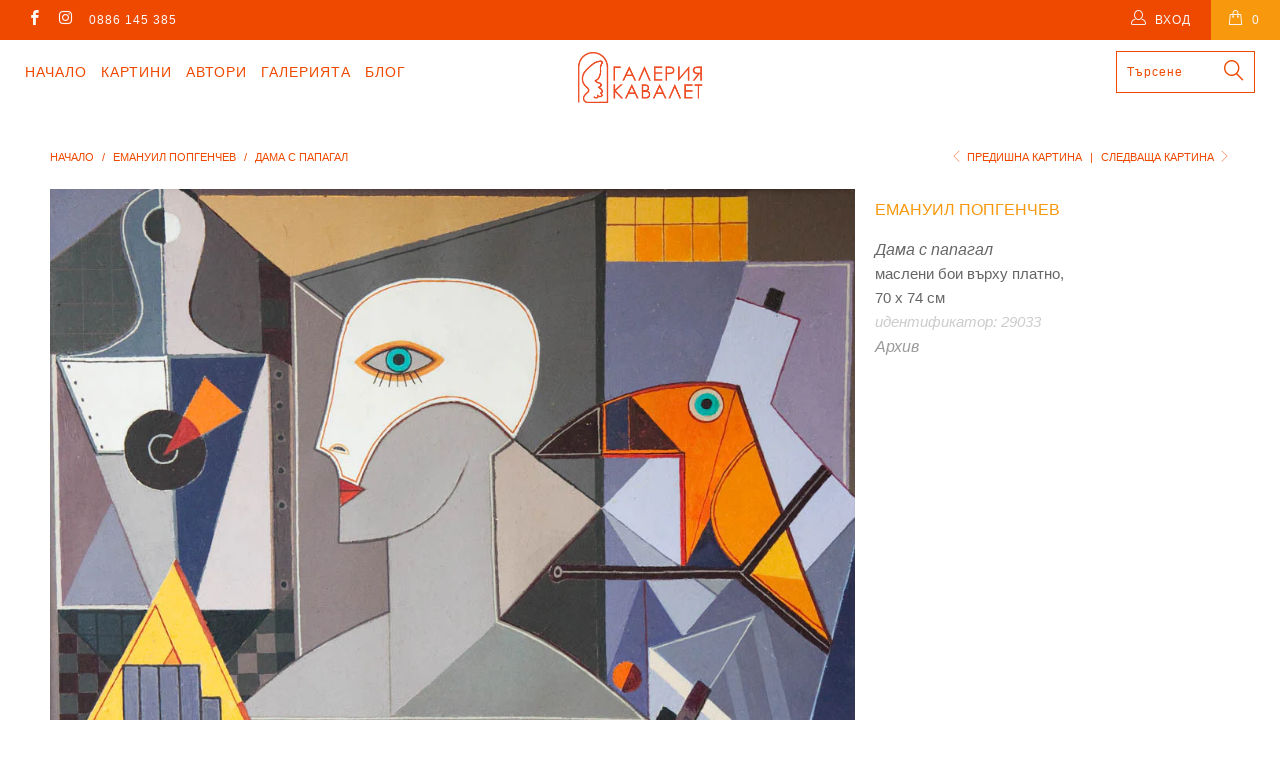

--- FILE ---
content_type: text/html; charset=utf-8
request_url: https://cavalet.bg/collections/emanuil-popgenchev-kartini/products/29033-dama-s-papagal
body_size: 20194
content:


 <!DOCTYPE html>
<!--[if lt IE 7 ]><html class="ie ie6" lang="bg"> <![endif]-->
<!--[if IE 7 ]><html class="ie ie7" lang="bg"> <![endif]-->
<!--[if IE 8 ]><html class="ie ie8" lang="bg"> <![endif]-->
<!--[if IE 9 ]><html class="ie ie9" lang="bg"> <![endif]-->
<!--[if (gte IE 10)|!(IE)]><!--><html lang="bg"> <!--<![endif]--> <head> <meta charset="utf-8"> <meta http-equiv="cleartype" content="on"> <meta name="robots" content="index,follow"> <!-- Custom Fonts --> <!-- Stylesheets for Turbo 3.0.1 --> <link href="//cavalet.bg/cdn/shop/t/36/assets/styles.scss.css?v=43589514122787003011697041727" rel="stylesheet" type="text/css" media="all" />
	<link href="//cavalet.bg/cdn/shop/t/36/assets/custom.css?v=113717753914928151051755246696" rel="stylesheet" type="text/css" media="all" /> <script src="https://code.jquery.com/jquery-3.1.1.min.js"></script>
<script>window.jQuery || document.write('<script src="js/jquery.min.js"><\/script>')</script> <script>
      /*! lazysizes - v3.0.0 */
      !function(a,b){var c=b(a,a.document);a.lazySizes=c,"object"==typeof module&&module.exports&&(module.exports=c)}(window,function(a,b){"use strict";if(b.getElementsByClassName){var c,d=b.documentElement,e=a.Date,f=a.HTMLPictureElement,g="addEventListener",h="getAttribute",i=a[g],j=a.setTimeout,k=a.requestAnimationFrame||j,l=a.requestIdleCallback,m=/^picture$/i,n=["load","error","lazyincluded","_lazyloaded"],o={},p=Array.prototype.forEach,q=function(a,b){return o[b]||(o[b]=new RegExp("(\\s|^)"+b+"(\\s|$)")),o[b].test(a[h]("class")||"")&&o[b]},r=function(a,b){q(a,b)||a.setAttribute("class",(a[h]("class")||"").trim()+" "+b)},s=function(a,b){var c;(c=q(a,b))&&a.setAttribute("class",(a[h]("class")||"").replace(c," "))},t=function(a,b,c){var d=c?g:"removeEventListener";c&&t(a,b),n.forEach(function(c){a[d](c,b)})},u=function(a,c,d,e,f){var g=b.createEvent("CustomEvent");return g.initCustomEvent(c,!e,!f,d||{}),a.dispatchEvent(g),g},v=function(b,d){var e;!f&&(e=a.picturefill||c.pf)?e({reevaluate:!0,elements:[b]}):d&&d.src&&(b.src=d.src)},w=function(a,b){return(getComputedStyle(a,null)||{})[b]},x=function(a,b,d){for(d=d||a.offsetWidth;d<c.minSize&&b&&!a._lazysizesWidth;)d=b.offsetWidth,b=b.parentNode;return d},y=function(){var a,c,d=[],e=[],f=d,g=function(){var b=f;for(f=d.length?e:d,a=!0,c=!1;b.length;)b.shift()();a=!1},h=function(d,e){a&&!e?d.apply(this,arguments):(f.push(d),c||(c=!0,(b.hidden?j:k)(g)))};return h._lsFlush=g,h}(),z=function(a,b){return b?function(){y(a)}:function(){var b=this,c=arguments;y(function(){a.apply(b,c)})}},A=function(a){var b,c=0,d=125,f=666,g=f,h=function(){b=!1,c=e.now(),a()},i=l?function(){l(h,{timeout:g}),g!==f&&(g=f)}:z(function(){j(h)},!0);return function(a){var f;(a=a===!0)&&(g=44),b||(b=!0,f=d-(e.now()-c),0>f&&(f=0),a||9>f&&l?i():j(i,f))}},B=function(a){var b,c,d=99,f=function(){b=null,a()},g=function(){var a=e.now()-c;d>a?j(g,d-a):(l||f)(f)};return function(){c=e.now(),b||(b=j(g,d))}},C=function(){var f,k,l,n,o,x,C,E,F,G,H,I,J,K,L,M=/^img$/i,N=/^iframe$/i,O="onscroll"in a&&!/glebot/.test(navigator.userAgent),P=0,Q=0,R=0,S=-1,T=function(a){R--,a&&a.target&&t(a.target,T),(!a||0>R||!a.target)&&(R=0)},U=function(a,c){var e,f=a,g="hidden"==w(b.body,"visibility")||"hidden"!=w(a,"visibility");for(F-=c,I+=c,G-=c,H+=c;g&&(f=f.offsetParent)&&f!=b.body&&f!=d;)g=(w(f,"opacity")||1)>0,g&&"visible"!=w(f,"overflow")&&(e=f.getBoundingClientRect(),g=H>e.left&&G<e.right&&I>e.top-1&&F<e.bottom+1);return g},V=function(){var a,e,g,i,j,m,n,p,q;if((o=c.loadMode)&&8>R&&(a=f.length)){e=0,S++,null==K&&("expand"in c||(c.expand=d.clientHeight>500&&d.clientWidth>500?500:370),J=c.expand,K=J*c.expFactor),K>Q&&1>R&&S>2&&o>2&&!b.hidden?(Q=K,S=0):Q=o>1&&S>1&&6>R?J:P;for(;a>e;e++)if(f[e]&&!f[e]._lazyRace)if(O)if((p=f[e][h]("data-expand"))&&(m=1*p)||(m=Q),q!==m&&(C=innerWidth+m*L,E=innerHeight+m,n=-1*m,q=m),g=f[e].getBoundingClientRect(),(I=g.bottom)>=n&&(F=g.top)<=E&&(H=g.right)>=n*L&&(G=g.left)<=C&&(I||H||G||F)&&(l&&3>R&&!p&&(3>o||4>S)||U(f[e],m))){if(ba(f[e]),j=!0,R>9)break}else!j&&l&&!i&&4>R&&4>S&&o>2&&(k[0]||c.preloadAfterLoad)&&(k[0]||!p&&(I||H||G||F||"auto"!=f[e][h](c.sizesAttr)))&&(i=k[0]||f[e]);else ba(f[e]);i&&!j&&ba(i)}},W=A(V),X=function(a){r(a.target,c.loadedClass),s(a.target,c.loadingClass),t(a.target,Z)},Y=z(X),Z=function(a){Y({target:a.target})},$=function(a,b){try{a.contentWindow.location.replace(b)}catch(c){a.src=b}},_=function(a){var b,d,e=a[h](c.srcsetAttr);(b=c.customMedia[a[h]("data-media")||a[h]("media")])&&a.setAttribute("media",b),e&&a.setAttribute("srcset",e),b&&(d=a.parentNode,d.insertBefore(a.cloneNode(),a),d.removeChild(a))},aa=z(function(a,b,d,e,f){var g,i,k,l,o,q;(o=u(a,"lazybeforeunveil",b)).defaultPrevented||(e&&(d?r(a,c.autosizesClass):a.setAttribute("sizes",e)),i=a[h](c.srcsetAttr),g=a[h](c.srcAttr),f&&(k=a.parentNode,l=k&&m.test(k.nodeName||"")),q=b.firesLoad||"src"in a&&(i||g||l),o={target:a},q&&(t(a,T,!0),clearTimeout(n),n=j(T,2500),r(a,c.loadingClass),t(a,Z,!0)),l&&p.call(k.getElementsByTagName("source"),_),i?a.setAttribute("srcset",i):g&&!l&&(N.test(a.nodeName)?$(a,g):a.src=g),(i||l)&&v(a,{src:g})),a._lazyRace&&delete a._lazyRace,s(a,c.lazyClass),y(function(){(!q||a.complete&&a.naturalWidth>1)&&(q?T(o):R--,X(o))},!0)}),ba=function(a){var b,d=M.test(a.nodeName),e=d&&(a[h](c.sizesAttr)||a[h]("sizes")),f="auto"==e;(!f&&l||!d||!a.src&&!a.srcset||a.complete||q(a,c.errorClass))&&(b=u(a,"lazyunveilread").detail,f&&D.updateElem(a,!0,a.offsetWidth),a._lazyRace=!0,R++,aa(a,b,f,e,d))},ca=function(){if(!l){if(e.now()-x<999)return void j(ca,999);var a=B(function(){c.loadMode=3,W()});l=!0,c.loadMode=3,W(),i("scroll",function(){3==c.loadMode&&(c.loadMode=2),a()},!0)}};return{_:function(){x=e.now(),f=b.getElementsByClassName(c.lazyClass),k=b.getElementsByClassName(c.lazyClass+" "+c.preloadClass),L=c.hFac,i("scroll",W,!0),i("resize",W,!0),a.MutationObserver?new MutationObserver(W).observe(d,{childList:!0,subtree:!0,attributes:!0}):(d[g]("DOMNodeInserted",W,!0),d[g]("DOMAttrModified",W,!0),setInterval(W,999)),i("hashchange",W,!0),["focus","mouseover","click","load","transitionend","animationend","webkitAnimationEnd"].forEach(function(a){b[g](a,W,!0)}),/d$|^c/.test(b.readyState)?ca():(i("load",ca),b[g]("DOMContentLoaded",W),j(ca,2e4)),f.length?(V(),y._lsFlush()):W()},checkElems:W,unveil:ba}}(),D=function(){var a,d=z(function(a,b,c,d){var e,f,g;if(a._lazysizesWidth=d,d+="px",a.setAttribute("sizes",d),m.test(b.nodeName||""))for(e=b.getElementsByTagName("source"),f=0,g=e.length;g>f;f++)e[f].setAttribute("sizes",d);c.detail.dataAttr||v(a,c.detail)}),e=function(a,b,c){var e,f=a.parentNode;f&&(c=x(a,f,c),e=u(a,"lazybeforesizes",{width:c,dataAttr:!!b}),e.defaultPrevented||(c=e.detail.width,c&&c!==a._lazysizesWidth&&d(a,f,e,c)))},f=function(){var b,c=a.length;if(c)for(b=0;c>b;b++)e(a[b])},g=B(f);return{_:function(){a=b.getElementsByClassName(c.autosizesClass),i("resize",g)},checkElems:g,updateElem:e}}(),E=function(){E.i||(E.i=!0,D._(),C._())};return function(){var b,d={lazyClass:"lazyload",loadedClass:"lazyloaded",loadingClass:"lazyloading",preloadClass:"lazypreload",errorClass:"lazyerror",autosizesClass:"lazyautosizes",srcAttr:"data-src",srcsetAttr:"data-srcset",sizesAttr:"data-sizes",minSize:40,customMedia:{},init:!0,expFactor:1.5,hFac:.8,loadMode:2};c=a.lazySizesConfig||a.lazysizesConfig||{};for(b in d)b in c||(c[b]=d[b]);a.lazySizesConfig=c,j(function(){c.init&&E()})}(),{cfg:c,autoSizer:D,loader:C,init:E,uP:v,aC:r,rC:s,hC:q,fire:u,gW:x,rAF:y}}});</script>

<script src="//cavalet.bg/cdn/shop/t/36/assets/isotope-docs.min.js?v=59316545849233814801696322510" type="text/javascript"></script> <script src="//cavalet.bg/cdn/shop/t/36/assets/masonry.pkgd.min.js?v=52946867241060388171696322510" type="text/javascript"></script>

    


	
	<title>Дама с папагал, картина на Емануил Попгенчев - Галерия Кавалет</title> <meta name="description" content="маслени бои върху платно, 70 х 74 см" />
    

    

<meta name="author" content="Галерия Кавалет">
<meta property="og:url" content="https://cavalet.bg/products/29033-dama-s-papagal">
<meta property="og:site_name" content="Галерия Кавалет"> <meta property="og:type" content="product"> <meta property="og:title" content="Дама с папагал"> <meta property="og:image" content="http://cavalet.bg/cdn/shop/products/kartina-na-Emanuil-Popgenchev-35_600x.jpg?v=1481043150"> <meta property="og:image:secure_url" content="https://cavalet.bg/cdn/shop/products/kartina-na-Emanuil-Popgenchev-35_600x.jpg?v=1481043150"> <meta property="og:price:amount" content="2,950"> <meta property="og:price:currency" content="BGN"> <meta property="og:description" content="маслени бои върху платно, 70 х 74 см">




<meta name="twitter:card" content="summary"> <meta name="twitter:title" content="Дама с папагал"> <meta name="twitter:description" content="маслени бои върху платно, 70 х 74 см"> <meta name="twitter:image" content="https://cavalet.bg/cdn/shop/products/kartina-na-Emanuil-Popgenchev-35_240x.jpg?v=1481043150"> <meta name="twitter:image:width" content="240"> <meta name="twitter:image:height" content="240"> <link rel="prev" href="/collections/emanuil-popgenchev-kartini/products/29052-morski-svyat"> <link rel="next" href="/collections/emanuil-popgenchev-kartini/products/29053-patyat-na-dagata"> <!-- Mobile Specific Metas --> <meta name="HandheldFriendly" content="True"> <meta name="MobileOptimized" content="320"> <meta name="viewport" content="width=device-width,initial-scale=1"> <meta name="theme-color" content="#ffffff"> <link rel="shortcut icon" type="image/x-icon" href="//cavalet.bg/cdn/shop/files/favicon_32x32.png?v=1613665904"> <link rel="canonical" href="https://cavalet.bg/products/29033-dama-s-papagal" /> <script>window.performance && window.performance.mark && window.performance.mark('shopify.content_for_header.start');</script><meta name="google-site-verification" content="mmmILsESGDTbBuEXWNpKtB5mcvO6zroNof83To54nrg">
<meta id="shopify-digital-wallet" name="shopify-digital-wallet" content="/15804939/digital_wallets/dialog">
<link rel="alternate" type="application/json+oembed" href="https://cavalet.bg/products/29033-dama-s-papagal.oembed">
<script async="async" src="/checkouts/internal/preloads.js?locale=bg-BG"></script>
<script id="shopify-features" type="application/json">{"accessToken":"b6792a3099e2da80321308c032c68e3a","betas":["rich-media-storefront-analytics"],"domain":"cavalet.bg","predictiveSearch":true,"shopId":15804939,"locale":"bg"}</script>
<script>var Shopify = Shopify || {};
Shopify.shop = "xn-krbw0gcanufy5ah2dub5n.myshopify.com";
Shopify.locale = "bg";
Shopify.currency = {"active":"BGN","rate":"1.0"};
Shopify.country = "BG";
Shopify.theme = {"name":"Turbo Masonry Theme 03.10.2023 UPDATED","id":153736184145,"schema_name":"Turbo","schema_version":"3.0.1","theme_store_id":null,"role":"main"};
Shopify.theme.handle = "null";
Shopify.theme.style = {"id":null,"handle":null};
Shopify.cdnHost = "cavalet.bg/cdn";
Shopify.routes = Shopify.routes || {};
Shopify.routes.root = "/";</script>
<script type="module">!function(o){(o.Shopify=o.Shopify||{}).modules=!0}(window);</script>
<script>!function(o){function n(){var o=[];function n(){o.push(Array.prototype.slice.apply(arguments))}return n.q=o,n}var t=o.Shopify=o.Shopify||{};t.loadFeatures=n(),t.autoloadFeatures=n()}(window);</script>
<script id="shop-js-analytics" type="application/json">{"pageType":"product"}</script>
<script defer="defer" async type="module" src="//cavalet.bg/cdn/shopifycloud/shop-js/modules/v2/client.init-shop-cart-sync_BT-GjEfc.en.esm.js"></script>
<script defer="defer" async type="module" src="//cavalet.bg/cdn/shopifycloud/shop-js/modules/v2/chunk.common_D58fp_Oc.esm.js"></script>
<script defer="defer" async type="module" src="//cavalet.bg/cdn/shopifycloud/shop-js/modules/v2/chunk.modal_xMitdFEc.esm.js"></script>
<script type="module">
  await import("//cavalet.bg/cdn/shopifycloud/shop-js/modules/v2/client.init-shop-cart-sync_BT-GjEfc.en.esm.js");
await import("//cavalet.bg/cdn/shopifycloud/shop-js/modules/v2/chunk.common_D58fp_Oc.esm.js");
await import("//cavalet.bg/cdn/shopifycloud/shop-js/modules/v2/chunk.modal_xMitdFEc.esm.js");

  window.Shopify.SignInWithShop?.initShopCartSync?.({"fedCMEnabled":true,"windoidEnabled":true});

</script>
<script>(function() {
  var isLoaded = false;
  function asyncLoad() {
    if (isLoaded) return;
    isLoaded = true;
    var urls = ["https:\/\/chimpstatic.com\/mcjs-connected\/js\/users\/6170d6f111b457985355d7e61\/5ef991f993c5eee954ca1608d.js?shop=xn-krbw0gcanufy5ah2dub5n.myshopify.com"];
    for (var i = 0; i <urls.length; i++) {
      var s = document.createElement('script');
      s.type = 'text/javascript';
      s.async = true;
      s.src = urls[i];
      var x = document.getElementsByTagName('script')[0];
      x.parentNode.insertBefore(s, x);
    }
  };
  if(window.attachEvent) {
    window.attachEvent('onload', asyncLoad);
  } else {
    window.addEventListener('load', asyncLoad, false);
  }
})();</script>
<script id="__st">var __st={"a":15804939,"offset":7200,"reqid":"84746c15-c4e5-4884-844f-3bdf815b08c7-1769245080","pageurl":"cavalet.bg\/collections\/emanuil-popgenchev-kartini\/products\/29033-dama-s-papagal","u":"c43a37b4ba18","p":"product","rtyp":"product","rid":9548295759};</script>
<script>window.ShopifyPaypalV4VisibilityTracking = true;</script>
<script id="captcha-bootstrap">!function(){'use strict';const t='contact',e='account',n='new_comment',o=[[t,t],['blogs',n],['comments',n],[t,'customer']],c=[[e,'customer_login'],[e,'guest_login'],[e,'recover_customer_password'],[e,'create_customer']],r=t=>t.map((([t,e])=>`form[action*='/${t}']:not([data-nocaptcha='true']) input[name='form_type'][value='${e}']`)).join(','),a=t=>()=>t?[...document.querySelectorAll(t)].map((t=>t.form)):[];function s(){const t=[...o],e=r(t);return a(e)}const i='password',u='form_key',d=['recaptcha-v3-token','g-recaptcha-response','h-captcha-response',i],f=()=>{try{return window.sessionStorage}catch{return}},m='__shopify_v',_=t=>t.elements[u];function p(t,e,n=!1){try{const o=window.sessionStorage,c=JSON.parse(o.getItem(e)),{data:r}=function(t){const{data:e,action:n}=t;return t[m]||n?{data:e,action:n}:{data:t,action:n}}(c);for(const[e,n]of Object.entries(r))t.elements[e]&&(t.elements[e].value=n);n&&o.removeItem(e)}catch(o){console.error('form repopulation failed',{error:o})}}const l='form_type',E='cptcha';function T(t){t.dataset[E]=!0}const w=window,h=w.document,L='Shopify',v='ce_forms',y='captcha';let A=!1;((t,e)=>{const n=(g='f06e6c50-85a8-45c8-87d0-21a2b65856fe',I='https://cdn.shopify.com/shopifycloud/storefront-forms-hcaptcha/ce_storefront_forms_captcha_hcaptcha.v1.5.2.iife.js',D={infoText:'Защитено с hCaptcha',privacyText:'Поверителност',termsText:'Условия'},(t,e,n)=>{const o=w[L][v],c=o.bindForm;if(c)return c(t,g,e,D).then(n);var r;o.q.push([[t,g,e,D],n]),r=I,A||(h.body.append(Object.assign(h.createElement('script'),{id:'captcha-provider',async:!0,src:r})),A=!0)});var g,I,D;w[L]=w[L]||{},w[L][v]=w[L][v]||{},w[L][v].q=[],w[L][y]=w[L][y]||{},w[L][y].protect=function(t,e){n(t,void 0,e),T(t)},Object.freeze(w[L][y]),function(t,e,n,w,h,L){const[v,y,A,g]=function(t,e,n){const i=e?o:[],u=t?c:[],d=[...i,...u],f=r(d),m=r(i),_=r(d.filter((([t,e])=>n.includes(e))));return[a(f),a(m),a(_),s()]}(w,h,L),I=t=>{const e=t.target;return e instanceof HTMLFormElement?e:e&&e.form},D=t=>v().includes(t);t.addEventListener('submit',(t=>{const e=I(t);if(!e)return;const n=D(e)&&!e.dataset.hcaptchaBound&&!e.dataset.recaptchaBound,o=_(e),c=g().includes(e)&&(!o||!o.value);(n||c)&&t.preventDefault(),c&&!n&&(function(t){try{if(!f())return;!function(t){const e=f();if(!e)return;const n=_(t);if(!n)return;const o=n.value;o&&e.removeItem(o)}(t);const e=Array.from(Array(32),(()=>Math.random().toString(36)[2])).join('');!function(t,e){_(t)||t.append(Object.assign(document.createElement('input'),{type:'hidden',name:u})),t.elements[u].value=e}(t,e),function(t,e){const n=f();if(!n)return;const o=[...t.querySelectorAll(`input[type='${i}']`)].map((({name:t})=>t)),c=[...d,...o],r={};for(const[a,s]of new FormData(t).entries())c.includes(a)||(r[a]=s);n.setItem(e,JSON.stringify({[m]:1,action:t.action,data:r}))}(t,e)}catch(e){console.error('failed to persist form',e)}}(e),e.submit())}));const S=(t,e)=>{t&&!t.dataset[E]&&(n(t,e.some((e=>e===t))),T(t))};for(const o of['focusin','change'])t.addEventListener(o,(t=>{const e=I(t);D(e)&&S(e,y())}));const B=e.get('form_key'),M=e.get(l),P=B&&M;t.addEventListener('DOMContentLoaded',(()=>{const t=y();if(P)for(const e of t)e.elements[l].value===M&&p(e,B);[...new Set([...A(),...v().filter((t=>'true'===t.dataset.shopifyCaptcha))])].forEach((e=>S(e,t)))}))}(h,new URLSearchParams(w.location.search),n,t,e,['guest_login'])})(!0,!0)}();</script>
<script integrity="sha256-4kQ18oKyAcykRKYeNunJcIwy7WH5gtpwJnB7kiuLZ1E=" data-source-attribution="shopify.loadfeatures" defer="defer" src="//cavalet.bg/cdn/shopifycloud/storefront/assets/storefront/load_feature-a0a9edcb.js" crossorigin="anonymous"></script>
<script data-source-attribution="shopify.dynamic_checkout.dynamic.init">var Shopify=Shopify||{};Shopify.PaymentButton=Shopify.PaymentButton||{isStorefrontPortableWallets:!0,init:function(){window.Shopify.PaymentButton.init=function(){};var t=document.createElement("script");t.src="https://cavalet.bg/cdn/shopifycloud/portable-wallets/latest/portable-wallets.bg.js",t.type="module",document.head.appendChild(t)}};
</script>
<script data-source-attribution="shopify.dynamic_checkout.buyer_consent">
  function portableWalletsHideBuyerConsent(e){var t=document.getElementById("shopify-buyer-consent"),n=document.getElementById("shopify-subscription-policy-button");t&&n&&(t.classList.add("hidden"),t.setAttribute("aria-hidden","true"),n.removeEventListener("click",e))}function portableWalletsShowBuyerConsent(e){var t=document.getElementById("shopify-buyer-consent"),n=document.getElementById("shopify-subscription-policy-button");t&&n&&(t.classList.remove("hidden"),t.removeAttribute("aria-hidden"),n.addEventListener("click",e))}window.Shopify?.PaymentButton&&(window.Shopify.PaymentButton.hideBuyerConsent=portableWalletsHideBuyerConsent,window.Shopify.PaymentButton.showBuyerConsent=portableWalletsShowBuyerConsent);
</script>
<script data-source-attribution="shopify.dynamic_checkout.cart.bootstrap">document.addEventListener("DOMContentLoaded",(function(){function t(){return document.querySelector("shopify-accelerated-checkout-cart, shopify-accelerated-checkout")}if(t())Shopify.PaymentButton.init();else{new MutationObserver((function(e,n){t()&&(Shopify.PaymentButton.init(),n.disconnect())})).observe(document.body,{childList:!0,subtree:!0})}}));
</script>
<script id='scb4127' type='text/javascript' async='' src='https://cavalet.bg/cdn/shopifycloud/privacy-banner/storefront-banner.js'></script>
<script>window.performance && window.performance.mark && window.performance.mark('shopify.content_for_header.end');</script> <link rel="stylesheet" href="https://cdnjs.cloudflare.com/ajax/libs/font-awesome/4.7.0/css/font-awesome.min.css"> <div id="shopify-section-filter-menu-settings" class="shopify-section"><style type="text/css">
/*  Filter Menu Color and Image Section CSS */.pt-display-swatch ul .filter-active-s .collection-name .check-icon:before
{
  background-color: #5ec0ed;
  color: #5ec0ed;
  -webkit-text-fill-color: transparent;background: -o-linear-gradient(transparent, transparent);
  background-size: cover;
  -webkit-background-clip: text;
  background-clip: text;

}.pt-display-swatch ul .filter-active-sz .collection-name .check-icon:before
{
  background-color: #5dd2c8;
  color: #5dd2c8;
  -webkit-text-fill-color: transparent;background: -o-linear-gradient(transparent, transparent);
  background-size: cover;
  -webkit-background-clip: text;
  background-clip: text;

}.pt-display-swatch ul .filter-active-z .collection-name .check-icon:before
{
  background-color: #69bc66;
  color: #69bc66;
  -webkit-text-fill-color: transparent;background: -o-linear-gradient(transparent, transparent);
  background-size: cover;
  -webkit-background-clip: text;
  background-clip: text;

}.pt-display-swatch ul .filter-active-v .collection-name .check-icon:before
{
  background-color: #cd73e1;
  color: #cd73e1;
  -webkit-text-fill-color: transparent;background: -o-linear-gradient(transparent, transparent);
  background-size: cover;
  -webkit-background-clip: text;
  background-clip: text;

}.pt-display-swatch ul .filter-active-r .collection-name .check-icon:before
{
  background-color: #fcafaf;
  color: #fcafaf;
  -webkit-text-fill-color: transparent;background: -o-linear-gradient(transparent, transparent);
  background-size: cover;
  -webkit-background-clip: text;
  background-clip: text;

}.pt-display-swatch ul .filter-active-ch .collection-name .check-icon:before
{
  background-color: #f92525;
  color: #f92525;
  -webkit-text-fill-color: transparent;background: -o-linear-gradient(transparent, transparent);
  background-size: cover;
  -webkit-background-clip: text;
  background-clip: text;

}.pt-display-swatch ul .filter-active-o .collection-name .check-icon:before
{
  background-color: #ff6f0d;
  color: #ff6f0d;
  -webkit-text-fill-color: transparent;background: -o-linear-gradient(transparent, transparent);
  background-size: cover;
  -webkit-background-clip: text;
  background-clip: text;

}.pt-display-swatch ul .filter-active-j .collection-name .check-icon:before
{
  background-color: #f1d326;
  color: #f1d326;
  -webkit-text-fill-color: transparent;background: -o-linear-gradient(transparent, transparent);
  background-size: cover;
  -webkit-background-clip: text;
  background-clip: text;

}.pt-display-swatch ul .filter-active-k .collection-name .check-icon:before
{
  background-color: #811515;
  color: #811515;
  -webkit-text-fill-color: transparent;background: -o-linear-gradient(transparent, transparent);
  background-size: cover;
  -webkit-background-clip: text;
  background-clip: text;

}.pt-display-swatch ul .filter-active-sv .collection-name .check-icon:before
{
  background-color: #bababa;
  color: #bababa;
  -webkit-text-fill-color: transparent;background: -o-linear-gradient(transparent, transparent);
  background-size: cover;
  -webkit-background-clip: text;
  background-clip: text;

}.pt-display-swatch ul .filter-active-cn .collection-name .check-icon:before
{
  background-color: #000000;
  color: #000000;
  -webkit-text-fill-color: transparent;background: -o-linear-gradient(transparent, transparent);
  background-size: cover;
  -webkit-background-clip: text;
  background-clip: text;

}.pt-display-swatch ul .filter-active-b .collection-name .check-icon:before
{
  background-color: #efefef;
  color: #efefef;
  -webkit-text-fill-color: transparent;background: -o-linear-gradient(transparent, transparent);
  background-size: cover;
  -webkit-background-clip: text;
  background-clip: text;

}</style>
<link href="//cavalet.bg/cdn/shop/t/36/assets/filter-menu.scss.css?v=81466384741488670111696429794" rel="stylesheet" type="text/css" media="all" />
<script src="//cavalet.bg/cdn/shop/t/36/assets/filter-menu.js?v=170510937580651354171696429794" type="text/javascript"></script>





</div>
<link href="https://monorail-edge.shopifysvc.com" rel="dns-prefetch">
<script>(function(){if ("sendBeacon" in navigator && "performance" in window) {try {var session_token_from_headers = performance.getEntriesByType('navigation')[0].serverTiming.find(x => x.name == '_s').description;} catch {var session_token_from_headers = undefined;}var session_cookie_matches = document.cookie.match(/_shopify_s=([^;]*)/);var session_token_from_cookie = session_cookie_matches && session_cookie_matches.length === 2 ? session_cookie_matches[1] : "";var session_token = session_token_from_headers || session_token_from_cookie || "";function handle_abandonment_event(e) {var entries = performance.getEntries().filter(function(entry) {return /monorail-edge.shopifysvc.com/.test(entry.name);});if (!window.abandonment_tracked && entries.length === 0) {window.abandonment_tracked = true;var currentMs = Date.now();var navigation_start = performance.timing.navigationStart;var payload = {shop_id: 15804939,url: window.location.href,navigation_start,duration: currentMs - navigation_start,session_token,page_type: "product"};window.navigator.sendBeacon("https://monorail-edge.shopifysvc.com/v1/produce", JSON.stringify({schema_id: "online_store_buyer_site_abandonment/1.1",payload: payload,metadata: {event_created_at_ms: currentMs,event_sent_at_ms: currentMs}}));}}window.addEventListener('pagehide', handle_abandonment_event);}}());</script>
<script id="web-pixels-manager-setup">(function e(e,d,r,n,o){if(void 0===o&&(o={}),!Boolean(null===(a=null===(i=window.Shopify)||void 0===i?void 0:i.analytics)||void 0===a?void 0:a.replayQueue)){var i,a;window.Shopify=window.Shopify||{};var t=window.Shopify;t.analytics=t.analytics||{};var s=t.analytics;s.replayQueue=[],s.publish=function(e,d,r){return s.replayQueue.push([e,d,r]),!0};try{self.performance.mark("wpm:start")}catch(e){}var l=function(){var e={modern:/Edge?\/(1{2}[4-9]|1[2-9]\d|[2-9]\d{2}|\d{4,})\.\d+(\.\d+|)|Firefox\/(1{2}[4-9]|1[2-9]\d|[2-9]\d{2}|\d{4,})\.\d+(\.\d+|)|Chrom(ium|e)\/(9{2}|\d{3,})\.\d+(\.\d+|)|(Maci|X1{2}).+ Version\/(15\.\d+|(1[6-9]|[2-9]\d|\d{3,})\.\d+)([,.]\d+|)( \(\w+\)|)( Mobile\/\w+|) Safari\/|Chrome.+OPR\/(9{2}|\d{3,})\.\d+\.\d+|(CPU[ +]OS|iPhone[ +]OS|CPU[ +]iPhone|CPU IPhone OS|CPU iPad OS)[ +]+(15[._]\d+|(1[6-9]|[2-9]\d|\d{3,})[._]\d+)([._]\d+|)|Android:?[ /-](13[3-9]|1[4-9]\d|[2-9]\d{2}|\d{4,})(\.\d+|)(\.\d+|)|Android.+Firefox\/(13[5-9]|1[4-9]\d|[2-9]\d{2}|\d{4,})\.\d+(\.\d+|)|Android.+Chrom(ium|e)\/(13[3-9]|1[4-9]\d|[2-9]\d{2}|\d{4,})\.\d+(\.\d+|)|SamsungBrowser\/([2-9]\d|\d{3,})\.\d+/,legacy:/Edge?\/(1[6-9]|[2-9]\d|\d{3,})\.\d+(\.\d+|)|Firefox\/(5[4-9]|[6-9]\d|\d{3,})\.\d+(\.\d+|)|Chrom(ium|e)\/(5[1-9]|[6-9]\d|\d{3,})\.\d+(\.\d+|)([\d.]+$|.*Safari\/(?![\d.]+ Edge\/[\d.]+$))|(Maci|X1{2}).+ Version\/(10\.\d+|(1[1-9]|[2-9]\d|\d{3,})\.\d+)([,.]\d+|)( \(\w+\)|)( Mobile\/\w+|) Safari\/|Chrome.+OPR\/(3[89]|[4-9]\d|\d{3,})\.\d+\.\d+|(CPU[ +]OS|iPhone[ +]OS|CPU[ +]iPhone|CPU IPhone OS|CPU iPad OS)[ +]+(10[._]\d+|(1[1-9]|[2-9]\d|\d{3,})[._]\d+)([._]\d+|)|Android:?[ /-](13[3-9]|1[4-9]\d|[2-9]\d{2}|\d{4,})(\.\d+|)(\.\d+|)|Mobile Safari.+OPR\/([89]\d|\d{3,})\.\d+\.\d+|Android.+Firefox\/(13[5-9]|1[4-9]\d|[2-9]\d{2}|\d{4,})\.\d+(\.\d+|)|Android.+Chrom(ium|e)\/(13[3-9]|1[4-9]\d|[2-9]\d{2}|\d{4,})\.\d+(\.\d+|)|Android.+(UC? ?Browser|UCWEB|U3)[ /]?(15\.([5-9]|\d{2,})|(1[6-9]|[2-9]\d|\d{3,})\.\d+)\.\d+|SamsungBrowser\/(5\.\d+|([6-9]|\d{2,})\.\d+)|Android.+MQ{2}Browser\/(14(\.(9|\d{2,})|)|(1[5-9]|[2-9]\d|\d{3,})(\.\d+|))(\.\d+|)|K[Aa][Ii]OS\/(3\.\d+|([4-9]|\d{2,})\.\d+)(\.\d+|)/},d=e.modern,r=e.legacy,n=navigator.userAgent;return n.match(d)?"modern":n.match(r)?"legacy":"unknown"}(),u="modern"===l?"modern":"legacy",c=(null!=n?n:{modern:"",legacy:""})[u],f=function(e){return[e.baseUrl,"/wpm","/b",e.hashVersion,"modern"===e.buildTarget?"m":"l",".js"].join("")}({baseUrl:d,hashVersion:r,buildTarget:u}),m=function(e){var d=e.version,r=e.bundleTarget,n=e.surface,o=e.pageUrl,i=e.monorailEndpoint;return{emit:function(e){var a=e.status,t=e.errorMsg,s=(new Date).getTime(),l=JSON.stringify({metadata:{event_sent_at_ms:s},events:[{schema_id:"web_pixels_manager_load/3.1",payload:{version:d,bundle_target:r,page_url:o,status:a,surface:n,error_msg:t},metadata:{event_created_at_ms:s}}]});if(!i)return console&&console.warn&&console.warn("[Web Pixels Manager] No Monorail endpoint provided, skipping logging."),!1;try{return self.navigator.sendBeacon.bind(self.navigator)(i,l)}catch(e){}var u=new XMLHttpRequest;try{return u.open("POST",i,!0),u.setRequestHeader("Content-Type","text/plain"),u.send(l),!0}catch(e){return console&&console.warn&&console.warn("[Web Pixels Manager] Got an unhandled error while logging to Monorail."),!1}}}}({version:r,bundleTarget:l,surface:e.surface,pageUrl:self.location.href,monorailEndpoint:e.monorailEndpoint});try{o.browserTarget=l,function(e){var d=e.src,r=e.async,n=void 0===r||r,o=e.onload,i=e.onerror,a=e.sri,t=e.scriptDataAttributes,s=void 0===t?{}:t,l=document.createElement("script"),u=document.querySelector("head"),c=document.querySelector("body");if(l.async=n,l.src=d,a&&(l.integrity=a,l.crossOrigin="anonymous"),s)for(var f in s)if(Object.prototype.hasOwnProperty.call(s,f))try{l.dataset[f]=s[f]}catch(e){}if(o&&l.addEventListener("load",o),i&&l.addEventListener("error",i),u)u.appendChild(l);else{if(!c)throw new Error("Did not find a head or body element to append the script");c.appendChild(l)}}({src:f,async:!0,onload:function(){if(!function(){var e,d;return Boolean(null===(d=null===(e=window.Shopify)||void 0===e?void 0:e.analytics)||void 0===d?void 0:d.initialized)}()){var d=window.webPixelsManager.init(e)||void 0;if(d){var r=window.Shopify.analytics;r.replayQueue.forEach((function(e){var r=e[0],n=e[1],o=e[2];d.publishCustomEvent(r,n,o)})),r.replayQueue=[],r.publish=d.publishCustomEvent,r.visitor=d.visitor,r.initialized=!0}}},onerror:function(){return m.emit({status:"failed",errorMsg:"".concat(f," has failed to load")})},sri:function(e){var d=/^sha384-[A-Za-z0-9+/=]+$/;return"string"==typeof e&&d.test(e)}(c)?c:"",scriptDataAttributes:o}),m.emit({status:"loading"})}catch(e){m.emit({status:"failed",errorMsg:(null==e?void 0:e.message)||"Unknown error"})}}})({shopId: 15804939,storefrontBaseUrl: "https://cavalet.bg",extensionsBaseUrl: "https://extensions.shopifycdn.com/cdn/shopifycloud/web-pixels-manager",monorailEndpoint: "https://monorail-edge.shopifysvc.com/unstable/produce_batch",surface: "storefront-renderer",enabledBetaFlags: ["2dca8a86"],webPixelsConfigList: [{"id":"1042252113","configuration":"{\"config\":\"{\\\"pixel_id\\\":\\\"G-RNCBQD6GZJ\\\",\\\"target_country\\\":\\\"BG\\\",\\\"gtag_events\\\":[{\\\"type\\\":\\\"search\\\",\\\"action_label\\\":\\\"G-RNCBQD6GZJ\\\"},{\\\"type\\\":\\\"begin_checkout\\\",\\\"action_label\\\":\\\"G-RNCBQD6GZJ\\\"},{\\\"type\\\":\\\"view_item\\\",\\\"action_label\\\":[\\\"G-RNCBQD6GZJ\\\",\\\"MC-P2898RJJ3R\\\"]},{\\\"type\\\":\\\"purchase\\\",\\\"action_label\\\":[\\\"G-RNCBQD6GZJ\\\",\\\"MC-P2898RJJ3R\\\"]},{\\\"type\\\":\\\"page_view\\\",\\\"action_label\\\":[\\\"G-RNCBQD6GZJ\\\",\\\"MC-P2898RJJ3R\\\"]},{\\\"type\\\":\\\"add_payment_info\\\",\\\"action_label\\\":\\\"G-RNCBQD6GZJ\\\"},{\\\"type\\\":\\\"add_to_cart\\\",\\\"action_label\\\":\\\"G-RNCBQD6GZJ\\\"}],\\\"enable_monitoring_mode\\\":false}\"}","eventPayloadVersion":"v1","runtimeContext":"OPEN","scriptVersion":"b2a88bafab3e21179ed38636efcd8a93","type":"APP","apiClientId":1780363,"privacyPurposes":[],"dataSharingAdjustments":{"protectedCustomerApprovalScopes":["read_customer_address","read_customer_email","read_customer_name","read_customer_personal_data","read_customer_phone"]}},{"id":"175767889","eventPayloadVersion":"v1","runtimeContext":"LAX","scriptVersion":"1","type":"CUSTOM","privacyPurposes":["MARKETING"],"name":"Meta pixel (migrated)"},{"id":"shopify-app-pixel","configuration":"{}","eventPayloadVersion":"v1","runtimeContext":"STRICT","scriptVersion":"0450","apiClientId":"shopify-pixel","type":"APP","privacyPurposes":["ANALYTICS","MARKETING"]},{"id":"shopify-custom-pixel","eventPayloadVersion":"v1","runtimeContext":"LAX","scriptVersion":"0450","apiClientId":"shopify-pixel","type":"CUSTOM","privacyPurposes":["ANALYTICS","MARKETING"]}],isMerchantRequest: false,initData: {"shop":{"name":"Галерия Кавалет","paymentSettings":{"currencyCode":"BGN"},"myshopifyDomain":"xn-krbw0gcanufy5ah2dub5n.myshopify.com","countryCode":"BG","storefrontUrl":"https:\/\/cavalet.bg"},"customer":null,"cart":null,"checkout":null,"productVariants":[{"price":{"amount":2950.0,"currencyCode":"BGN"},"product":{"title":"Дама с папагал","vendor":"Емануил Попгенчев","id":"9548295759","untranslatedTitle":"Дама с папагал","url":"\/products\/29033-dama-s-papagal","type":""},"id":"32549171023","image":{"src":"\/\/cavalet.bg\/cdn\/shop\/products\/kartina-na-Emanuil-Popgenchev-35.jpg?v=1481043150"},"sku":"29033","title":"Default Title","untranslatedTitle":"Default Title"}],"purchasingCompany":null},},"https://cavalet.bg/cdn","fcfee988w5aeb613cpc8e4bc33m6693e112",{"modern":"","legacy":""},{"shopId":"15804939","storefrontBaseUrl":"https:\/\/cavalet.bg","extensionBaseUrl":"https:\/\/extensions.shopifycdn.com\/cdn\/shopifycloud\/web-pixels-manager","surface":"storefront-renderer","enabledBetaFlags":"[\"2dca8a86\"]","isMerchantRequest":"false","hashVersion":"fcfee988w5aeb613cpc8e4bc33m6693e112","publish":"custom","events":"[[\"page_viewed\",{}],[\"product_viewed\",{\"productVariant\":{\"price\":{\"amount\":2950.0,\"currencyCode\":\"BGN\"},\"product\":{\"title\":\"Дама с папагал\",\"vendor\":\"Емануил Попгенчев\",\"id\":\"9548295759\",\"untranslatedTitle\":\"Дама с папагал\",\"url\":\"\/products\/29033-dama-s-papagal\",\"type\":\"\"},\"id\":\"32549171023\",\"image\":{\"src\":\"\/\/cavalet.bg\/cdn\/shop\/products\/kartina-na-Emanuil-Popgenchev-35.jpg?v=1481043150\"},\"sku\":\"29033\",\"title\":\"Default Title\",\"untranslatedTitle\":\"Default Title\"}}]]"});</script><script>
  window.ShopifyAnalytics = window.ShopifyAnalytics || {};
  window.ShopifyAnalytics.meta = window.ShopifyAnalytics.meta || {};
  window.ShopifyAnalytics.meta.currency = 'BGN';
  var meta = {"product":{"id":9548295759,"gid":"gid:\/\/shopify\/Product\/9548295759","vendor":"Емануил Попгенчев","type":"","handle":"29033-dama-s-papagal","variants":[{"id":32549171023,"price":295000,"name":"Дама с папагал","public_title":null,"sku":"29033"}],"remote":false},"page":{"pageType":"product","resourceType":"product","resourceId":9548295759,"requestId":"84746c15-c4e5-4884-844f-3bdf815b08c7-1769245080"}};
  for (var attr in meta) {
    window.ShopifyAnalytics.meta[attr] = meta[attr];
  }
</script>
<script class="analytics">
  (function () {
    var customDocumentWrite = function(content) {
      var jquery = null;

      if (window.jQuery) {
        jquery = window.jQuery;
      } else if (window.Checkout && window.Checkout.$) {
        jquery = window.Checkout.$;
      }

      if (jquery) {
        jquery('body').append(content);
      }
    };

    var hasLoggedConversion = function(token) {
      if (token) {
        return document.cookie.indexOf('loggedConversion=' + token) !== -1;
      }
      return false;
    }

    var setCookieIfConversion = function(token) {
      if (token) {
        var twoMonthsFromNow = new Date(Date.now());
        twoMonthsFromNow.setMonth(twoMonthsFromNow.getMonth() + 2);

        document.cookie = 'loggedConversion=' + token + '; expires=' + twoMonthsFromNow;
      }
    }

    var trekkie = window.ShopifyAnalytics.lib = window.trekkie = window.trekkie || [];
    if (trekkie.integrations) {
      return;
    }
    trekkie.methods = [
      'identify',
      'page',
      'ready',
      'track',
      'trackForm',
      'trackLink'
    ];
    trekkie.factory = function(method) {
      return function() {
        var args = Array.prototype.slice.call(arguments);
        args.unshift(method);
        trekkie.push(args);
        return trekkie;
      };
    };
    for (var i = 0; i < trekkie.methods.length; i++) {
      var key = trekkie.methods[i];
      trekkie[key] = trekkie.factory(key);
    }
    trekkie.load = function(config) {
      trekkie.config = config || {};
      trekkie.config.initialDocumentCookie = document.cookie;
      var first = document.getElementsByTagName('script')[0];
      var script = document.createElement('script');
      script.type = 'text/javascript';
      script.onerror = function(e) {
        var scriptFallback = document.createElement('script');
        scriptFallback.type = 'text/javascript';
        scriptFallback.onerror = function(error) {
                var Monorail = {
      produce: function produce(monorailDomain, schemaId, payload) {
        var currentMs = new Date().getTime();
        var event = {
          schema_id: schemaId,
          payload: payload,
          metadata: {
            event_created_at_ms: currentMs,
            event_sent_at_ms: currentMs
          }
        };
        return Monorail.sendRequest("https://" + monorailDomain + "/v1/produce", JSON.stringify(event));
      },
      sendRequest: function sendRequest(endpointUrl, payload) {
        // Try the sendBeacon API
        if (window && window.navigator && typeof window.navigator.sendBeacon === 'function' && typeof window.Blob === 'function' && !Monorail.isIos12()) {
          var blobData = new window.Blob([payload], {
            type: 'text/plain'
          });

          if (window.navigator.sendBeacon(endpointUrl, blobData)) {
            return true;
          } // sendBeacon was not successful

        } // XHR beacon

        var xhr = new XMLHttpRequest();

        try {
          xhr.open('POST', endpointUrl);
          xhr.setRequestHeader('Content-Type', 'text/plain');
          xhr.send(payload);
        } catch (e) {
          console.log(e);
        }

        return false;
      },
      isIos12: function isIos12() {
        return window.navigator.userAgent.lastIndexOf('iPhone; CPU iPhone OS 12_') !== -1 || window.navigator.userAgent.lastIndexOf('iPad; CPU OS 12_') !== -1;
      }
    };
    Monorail.produce('monorail-edge.shopifysvc.com',
      'trekkie_storefront_load_errors/1.1',
      {shop_id: 15804939,
      theme_id: 153736184145,
      app_name: "storefront",
      context_url: window.location.href,
      source_url: "//cavalet.bg/cdn/s/trekkie.storefront.8d95595f799fbf7e1d32231b9a28fd43b70c67d3.min.js"});

        };
        scriptFallback.async = true;
        scriptFallback.src = '//cavalet.bg/cdn/s/trekkie.storefront.8d95595f799fbf7e1d32231b9a28fd43b70c67d3.min.js';
        first.parentNode.insertBefore(scriptFallback, first);
      };
      script.async = true;
      script.src = '//cavalet.bg/cdn/s/trekkie.storefront.8d95595f799fbf7e1d32231b9a28fd43b70c67d3.min.js';
      first.parentNode.insertBefore(script, first);
    };
    trekkie.load(
      {"Trekkie":{"appName":"storefront","development":false,"defaultAttributes":{"shopId":15804939,"isMerchantRequest":null,"themeId":153736184145,"themeCityHash":"3074195359511111375","contentLanguage":"bg","currency":"BGN","eventMetadataId":"820d622d-2ca5-41eb-843e-0eb00a15107f"},"isServerSideCookieWritingEnabled":true,"monorailRegion":"shop_domain","enabledBetaFlags":["65f19447"]},"Session Attribution":{},"S2S":{"facebookCapiEnabled":false,"source":"trekkie-storefront-renderer","apiClientId":580111}}
    );

    var loaded = false;
    trekkie.ready(function() {
      if (loaded) return;
      loaded = true;

      window.ShopifyAnalytics.lib = window.trekkie;

      var originalDocumentWrite = document.write;
      document.write = customDocumentWrite;
      try { window.ShopifyAnalytics.merchantGoogleAnalytics.call(this); } catch(error) {};
      document.write = originalDocumentWrite;

      window.ShopifyAnalytics.lib.page(null,{"pageType":"product","resourceType":"product","resourceId":9548295759,"requestId":"84746c15-c4e5-4884-844f-3bdf815b08c7-1769245080","shopifyEmitted":true});

      var match = window.location.pathname.match(/checkouts\/(.+)\/(thank_you|post_purchase)/)
      var token = match? match[1]: undefined;
      if (!hasLoggedConversion(token)) {
        setCookieIfConversion(token);
        window.ShopifyAnalytics.lib.track("Viewed Product",{"currency":"BGN","variantId":32549171023,"productId":9548295759,"productGid":"gid:\/\/shopify\/Product\/9548295759","name":"Дама с папагал","price":"2950.00","sku":"29033","brand":"Емануил Попгенчев","variant":null,"category":"","nonInteraction":true,"remote":false},undefined,undefined,{"shopifyEmitted":true});
      window.ShopifyAnalytics.lib.track("monorail:\/\/trekkie_storefront_viewed_product\/1.1",{"currency":"BGN","variantId":32549171023,"productId":9548295759,"productGid":"gid:\/\/shopify\/Product\/9548295759","name":"Дама с папагал","price":"2950.00","sku":"29033","brand":"Емануил Попгенчев","variant":null,"category":"","nonInteraction":true,"remote":false,"referer":"https:\/\/cavalet.bg\/collections\/emanuil-popgenchev-kartini\/products\/29033-dama-s-papagal"});
      }
    });


        var eventsListenerScript = document.createElement('script');
        eventsListenerScript.async = true;
        eventsListenerScript.src = "//cavalet.bg/cdn/shopifycloud/storefront/assets/shop_events_listener-3da45d37.js";
        document.getElementsByTagName('head')[0].appendChild(eventsListenerScript);

})();</script>
  <script>
  if (!window.ga || (window.ga && typeof window.ga !== 'function')) {
    window.ga = function ga() {
      (window.ga.q = window.ga.q || []).push(arguments);
      if (window.Shopify && window.Shopify.analytics && typeof window.Shopify.analytics.publish === 'function') {
        window.Shopify.analytics.publish("ga_stub_called", {}, {sendTo: "google_osp_migration"});
      }
      console.error("Shopify's Google Analytics stub called with:", Array.from(arguments), "\nSee https://help.shopify.com/manual/promoting-marketing/pixels/pixel-migration#google for more information.");
    };
    if (window.Shopify && window.Shopify.analytics && typeof window.Shopify.analytics.publish === 'function') {
      window.Shopify.analytics.publish("ga_stub_initialized", {}, {sendTo: "google_osp_migration"});
    }
  }
</script>
<script
  defer
  src="https://cavalet.bg/cdn/shopifycloud/perf-kit/shopify-perf-kit-3.0.4.min.js"
  data-application="storefront-renderer"
  data-shop-id="15804939"
  data-render-region="gcp-us-east1"
  data-page-type="product"
  data-theme-instance-id="153736184145"
  data-theme-name="Turbo"
  data-theme-version="3.0.1"
  data-monorail-region="shop_domain"
  data-resource-timing-sampling-rate="10"
  data-shs="true"
  data-shs-beacon="true"
  data-shs-export-with-fetch="true"
  data-shs-logs-sample-rate="1"
  data-shs-beacon-endpoint="https://cavalet.bg/api/collect"
></script>
</head> <noscript> <style>
      .product_section .product_form {
        opacity: 1;
      }

      .multi_select,
      form .select {
        display: block !important;
      }</style></noscript> <body class="product"
    data-money-format="{{amount_no_decimals}} лв."> <div id="shopify-section-header" class="shopify-section header-section">


<header id="header" class="mobile_nav-fixed--true"> <div class="top_bar clearfix"> <a class="mobile_nav dropdown_link" data-dropdown-rel="menu" data-no-instant="true"> <div> <span></span> <span></span> <span></span> <span></span></div> <span class="menu_title">Меню</span></a> <a href="https://cavalet.bg" title="Галерия Кавалет" class="mobile_logo logo"> <img src="//cavalet.bg/cdn/shop/files/LOGO_410x.png?v=1613665904" alt="Галерия Кавалет" /></a> <a href="/search" class="icon-search dropdown_link" title="Търсене" data-dropdown-rel="search"></a> <div class="cart_container"> <a href="/cart" class="icon-bag mini_cart dropdown_link" title="Моята колекция" data-no-instant> <span class="cart_count">0</span></a></div></div> <div class="dropdown_container center" data-dropdown="search"> <div class="dropdown"> <form action="/search" class="header_search_form"> <input type="hidden" name="type" value="product" /> <span class="icon-search search-submit"></span> <input type="text" name="q" placeholder="Търсене" autocapitalize="off" autocomplete="off" autocorrect="off" class="search-terms" /></form></div></div> <div class="dropdown_container" data-dropdown="menu"> <div class="dropdown"> <ul class="menu" id="mobile_menu"> <li data-mobile-dropdown-rel="nachalo"> <a data-no-instant href="/" class="parent-link--false">
          Начало</a></li> <li data-mobile-dropdown-rel="kartini"> <a data-no-instant href="/collections/all" class="parent-link--true">
          Картини</a></li> <li data-mobile-dropdown-rel="avtori"> <a data-no-instant href="/pages/avtori" class="parent-link--true">
          Автори</a></li> <li data-mobile-dropdown-rel="galeriyata"> <a data-no-instant href="/pages/galeria" class="parent-link--true">
          Галерията</a></li> <li data-mobile-dropdown-rel="blog"> <a data-no-instant href="/blogs/blog" class="parent-link--true">
          Блог</a></li> <li><a href="tel:+0886145385">0886 145 385</a></li> <li data-no-instant> <a href="/account/login" id="customer_login_link">Вход</a></li></ul></div></div>
</header>




<header class=" "> <div class="header  header-fixed--true header-background--solid"> <div class="top_bar clearfix"> <ul class="social_icons"> <li><a href="https://www.facebook.com/cavalet.bg" title="Галерия Кавалет on Facebook" rel="me" target="_blank" class="icon-facebook"></a></li> <li><a href="http://instagram.com/cavalet.bg" title="Галерия Кавалет on Instagram" rel="me" target="_blank" class="icon-instagram"></a></li>
  

  

  

  

  
</ul> <ul class="menu left"> <li><a href="tel:+0886145385">0886 145 385</a></li></ul> <div class="cart_container"> <a href="/cart" class="icon-bag mini_cart dropdown_link" data-no-instant> <span class="cart_count">0</span></a> <div class="cart_content animated fadeIn"> <div class="js-empty-cart__message "> <p class="empty_cart">Вашата колекция е празна</p></div> <form action="/checkout" method="post" data-money-format="{{amount_no_decimals}} лв." data-shop-currency="BGN" data-shop-name="Галерия Кавалет" class="js-cart_content__form hidden"> <a class="cart_content__continue-shopping secondary_button">
                  Вижте още картини</a> <ul class="cart_items js-cart_items clearfix"></ul> <hr /> <ul> <li class="cart_subtotal js-cart_subtotal"> <span class="right"> <span class="money">0 лв.</span></span> <span>Общо</span></li> <li> <p class="tos"> <input type="checkbox" class="tos_agree" id="sliding_agree" required /> <label class="tos_label">
                            Съгласен съм с общите условия</label> <a href="/pages/uslovia" target="_blank" class="tos_icon">(Вижте ги.)</a></p> <input type="submit" class="action_button" value="Завършете поръчката" /></li></ul></form></div></div> <ul class="menu right"> <li> <a href="/account" class="icon-user" title="Моят профил "> <span>Вход</span></a></li></ul></div> <div class="main_nav_wrapper"> <div class="main_nav clearfix menu-position--inline logo-align--center"> <div class="nav"> <ul class="menu align_left clearfix"> <li><a href="/" class="  top_link " data-dropdown-rel="nachalo">Начало</a></li> <li><a href="/collections/all" class="  top_link " data-dropdown-rel="kartini">Картини</a></li> <li><a href="/pages/avtori" class="  top_link " data-dropdown-rel="avtori">Автори</a></li> <li><a href="/pages/galeria" class="  top_link " data-dropdown-rel="galeriyata">Галерията</a></li> <li><a href="/blogs/blog" class="  top_link " data-dropdown-rel="blog">Блог</a></li></ul></div> <div class="logo text-align--center"> <a href="https://cavalet.bg" title="Галерия Кавалет"> <img src="//cavalet.bg/cdn/shop/files/LOGO_cavalet_410x.png?v=1613665904" class="primary_logo" alt="Галерия Кавалет" /></a></div> <div class="nav"> <ul class="menu align_right clearfix"> <li class="search_container" data-autocomplete-true> <form action="/search" class="search_form"> <input type="hidden" name="type" value="product" /> <span class="icon-search search-submit"></span> <input type="text" name="q" placeholder="Търсене" value="" autocapitalize="off" autocomplete="off" autocorrect="off" /></form></li> <li class="search_link"> <a href="/search" class="icon-search dropdown_link" title="Търсене" data-dropdown-rel="search"></a></li></ul></div> <div class="dropdown_container center" data-dropdown="search"> <div class="dropdown" data-autocomplete-true> <form action="/search" class="header_search_form"> <input type="hidden" name="type" value="product" /> <span class="icon-search search-submit"></span> <input type="text" name="q" placeholder="Търсене" autocapitalize="off" autocomplete="off" autocorrect="off" class="search-terms" /></form></div></div></div></div></div>
</header>

<style>
  .main_nav div.logo a {
    padding-top: 12px;
    padding-bottom: 12px;
  }

  div.logo img {
    max-width: 205px;
  }

  .nav {
    
      width: 42%;
      float: left;
    
  }

  
    .nav ul.menu {
      padding-top: 8px;
      padding-bottom: 8px;
    }

    .sticky_nav ul.menu, .sticky_nav .mini_cart {
      padding-top: 4px;
      padding-bottom: 4px;
    }
  

  

  

</style>


</div> <div class="mega-menu-container"></div>

    




      

<div id="shopify-section-product-template" class="shopify-section product-template">

<a name="pagecontent" id="pagecontent"></a>







<div class="container main content product-name--29033-dama-s-papagal"> <div class="sixteen columns"> <div class="clearfix breadcrumb-collection"> <div class="nav_arrows breadcrumb_text"> <a href="/collections/emanuil-popgenchev-kartini/products/29052-morski-svyat" title="Предишна картина" class="breadcrumb_link"><span class="icon-left-arrow"> Предишна картина</span></a> <span class="breadcrumb-divider"> |</span> <a href="/collections/emanuil-popgenchev-kartini/products/29053-patyat-na-dagata" title="Следваща картина" class="breadcrumb_link">Следваща картина <span class="icon-right-arrow"></span></a></div> <script type="application/ld+json">
  {
    "@context": "https://schema.org",
    "@type": "BreadcrumbList",
    "itemListElement": [
      {
        "@type": "ListItem",
        "position": 1,
        "item": {
          "@id": "https://cavalet.bg",
          "name": "Начало"
        }
      },
      {
        "@type": "ListItem",
        "position": 2,
        "item": {
          
            "@id": "/collections/emanuil-popgenchev-kartini",
            "name": "Емануил Попгенчев"
          
        }
      },
      {
        "@type": "ListItem",
        "position": 3,
        "item": {
          "@id": "/products/29033-dama-s-papagal",
          "name": "Дама с папагал"
        }
      }
    ]
  }
</script>

<div class="breadcrumb_text"> <a href="https://cavalet.bg" title="Галерия Кавалет" class="breadcrumb_link"> <span>Начало</span></a> <span class="breadcrumb-divider">/</span> <a href="/collections/emanuil-popgenchev-kartini" title="Емануил Попгенчев" class="breadcrumb_link"> <span>Емануил Попгенчев</span></a> <span class="breadcrumb-divider">/</span> <a href="/products/29033-dama-s-papagal" class="breadcrumb_link"> <span>Дама с папагал</span></a>
</div></div></div> <div class="product clearfix"> <div class="sixteen columns"> <div  class="product-9548295759"
          data-free-text="Free"
          > <div class="section product_section clearfix js-product_section " itemscope itemtype="http://schema.org/Product" data-rv-handle="29033-dama-s-papagal"> <div class="eleven columns alpha">
          
  
  

<div class="gallery-wrap js-product-page-gallery clearfix
            gallery-arrows--false
            
            slideshow_animation--slide
            "> <div class="product_gallery product-9548295759-gallery
              
               single-image 
              
              "
      data-zoom="true"
      data-autoplay="false"> <div class="gallery-cell" data-thumb="" data-title="Дама с папагал, Емануил Попгенчев" data-image-height="972px" data-image-width="1024px"> <div class="image__container" style="max-width: 1024px"> <img  src="//cavalet.bg/cdn/shop/products/kartina-na-Emanuil-Popgenchev-35_100x.jpg?v=1481043150"
                      alt="Дама с папагал, Емануил Попгенчев"
                      class=" lazyload blur-up"
                      data-index="0"
                      data-image-id="22308099407"
                      data-sizes="auto"
                      data-src="//cavalet.bg/cdn/shop/products/kartina-na-Emanuil-Popgenchev-35_2000x.jpg?v=1481043150"
                      srcset=" //cavalet.bg/cdn/shop/products/kartina-na-Emanuil-Popgenchev-35_200x.jpg?v=1481043150 200w,
                                    //cavalet.bg/cdn/shop/products/kartina-na-Emanuil-Popgenchev-35_400x.jpg?v=1481043150 400w,
                                    //cavalet.bg/cdn/shop/products/kartina-na-Emanuil-Popgenchev-35_600x.jpg?v=1481043150 600w,
                                    //cavalet.bg/cdn/shop/products/kartina-na-Emanuil-Popgenchev-35_800x.jpg?v=1481043150 800w,
                                    //cavalet.bg/cdn/shop/products/kartina-na-Emanuil-Popgenchev-35_1200x.jpg?v=1481043150 1200w,
                                    //cavalet.bg/cdn/shop/products/kartina-na-Emanuil-Popgenchev-35_2000x.jpg?v=1481043150 2000w"
                       /></div></div></div>
  
</div></div> <div class="five columns omega">


          
          






          
          
          

           
		
      	<p class="vendor"> <h3> <span itemprop="brand" class="vendor"> <a href="/collections/iemanuil-popghienchiev" title="Емануил Попгенчев">Емануил Попгенчев</a></span>
      	</h3></p> <h1 class="product_name" itemprop="name">Дама с папагал</h1> <div class="description" itemprop="description">
               маслени бои върху платно, <br>70 х 74 см</div> <p class="sku"> <span itemprop="sku">идентификатор: 29033</span></p> <p class="modal_price" itemprop="offers" itemscope itemtype="http://schema.org/Offer"> <meta itemprop="priceCurrency" content="BGN" /> <meta itemprop="seller" content="Галерия Кавалет" /> <link itemprop="availability" href="http://schema.org/OutOfStock"> <meta itemprop="itemCondition" content="New" /> <span class="sold_out">Архив</span> <span itemprop="price" content="2950" class=""> <span class="current_price hidden"> <span class="money">2950 лв.</span></span></span> <span class="was_price"></span></p> <div class="meta"></div></div></div></div>

<div class="collection-description"> <img alt="Емануил Попгенчев" src="//cavalet.bg/cdn/shop/collections/e_popgenchev-010_medium.jpg?v=1522084094" style="margin-right: 10px; float: left;"> <p class="vendor"> <span itemprop="brand" class="vendor"> <a href="/collections/emanuil-popgenchev-kartini" title="Емануил Попгенчев">Емануил Попгенчев</a></span></p> <div class="feature_divider"></div>
    Емануил Попгенчев е роден на 16.02.1942 г. в Габрово. Завършва Националната художествена академия, специалност "Декоративно-монументална живопис" (1967 г.). Единственият съвременен български художник, който изгражда цялостното си творчество в стилистиката на кубизма и постиженията му получават международно признание. Така през 1995 г. известната френска аукционна къща ДРУО продава всички негови представени картини, което е прецедент за български творец. Емануил Попгенчев е най-големият дарител на Музея „Дом на хумора и сатирата" - 43 живописни платна. Негова е композицията на западната фасада на ДХС, също дар за габровци (2003). Според специалистите това е най-известното в България монументално декоративно пано. Умира в София на 8 август 2010 година.
    

</div></div></div></div> <div class="container"> <div class="related-products__title "> <h4 class="title center">Препоръчани картини</h4> <div class="feature_divider"></div></div> <div class="clear"></div></div> <div class="related-products related-products--slider js-related-products-slider">
        
          







  
  
  
  
  
  
  
  
  
  
  

<div class="slider-gallery products-slider products-length-49 "
      data-products-per-slide="5"
      data-products-limit="12"
      data-products-available="49"> <div class="gallery-cell thumbnail visible-5"> <div class="product-wrap"> <div class="relative product_image swap-false"> <a href="/collections/emanuil-popgenchev-kartini/products/29048-klouni" itemprop="url"> <div class="image__container" style=" max-width: 426.222684703434px; "> <img  src="//cavalet.bg/cdn/shop/products/kartina-na-Emanuil-Popgenchev-50_50x.jpg?v=1481042798"
                      alt="Клоуни"
                      class="lazyload blur-up"
                      style="width: 100%; height: auto; max-width:1024px;"
                      data-sizes="auto"
                      data-src="//cavalet.bg/cdn/shop/products/kartina-na-Emanuil-Popgenchev-50_1400x.jpg?v=1481042798"
                      data-srcset="
                      //cavalet.bg/cdn/shop/products/kartina-na-Emanuil-Popgenchev-50_1400x.jpg?v=1481042798 1400w,
                      //cavalet.bg/cdn/shop/products/kartina-na-Emanuil-Popgenchev-50_100x.jpg?v=1481042798 100w,
                      //cavalet.bg/cdn/shop/products/kartina-na-Emanuil-Popgenchev-50_200x.jpg?v=1481042798 200w,
                      //cavalet.bg/cdn/shop/products/kartina-na-Emanuil-Popgenchev-50_300x.jpg?v=1481042798 300w,
                      //cavalet.bg/cdn/shop/products/kartina-na-Emanuil-Popgenchev-50_400x.jpg?v=1481042798 400w,
                      //cavalet.bg/cdn/shop/products/kartina-na-Emanuil-Popgenchev-50_500x.jpg?v=1481042798 500w,
                      //cavalet.bg/cdn/shop/products/kartina-na-Emanuil-Popgenchev-50_600x.jpg?v=1481042798 600w,
                      //cavalet.bg/cdn/shop/products/kartina-na-Emanuil-Popgenchev-50_700x.jpg?v=1481042798 700w,
                      //cavalet.bg/cdn/shop/products/kartina-na-Emanuil-Popgenchev-50_800x.jpg?v=1481042798 800w,
                      //cavalet.bg/cdn/shop/products/kartina-na-Emanuil-Popgenchev-50_900x.jpg?v=1481042798 900w,
                      //cavalet.bg/cdn/shop/products/kartina-na-Emanuil-Popgenchev-50_1000x.jpg?v=1481042798 1000w"
                       /></div></a>
            
<div class="thumbnail-overlay"> <a href="/collections/emanuil-popgenchev-kartini/products/29048-klouni" itemprop="url" class="hidden-product-link">Клоуни</a> <div class="info"></div>
</div>
<div class="banner_holder">
  
  
  
</div></div> <a class="product-info__caption " href="/collections/emanuil-popgenchev-kartini/products/29048-klouni" itemprop="url"> <div class="product-details"> <span class="title" itemprop="name">Клоуни</span> <span itemprop="brand" class="brand">Емануил Попгенчев</span> <span class="price "> <span class="sold_out">Архив</span></span>
  
</div></a></div></div> <div class="gallery-cell thumbnail visible-5"> <div class="product-wrap"> <div class="relative product_image swap-false"> <a href="/collections/emanuil-popgenchev-kartini/products/29046-zhena-s-ptitsa" itemprop="url"> <div class="image__container" style=" max-width: 373.3819507748405px; "> <img  src="//cavalet.bg/cdn/shop/products/kartina-na-Emanuil-Popgenchev-48_50x.jpg?v=1481043147"
                      alt="Жена с птица"
                      class="lazyload blur-up"
                      style="width: 100%; max-width:1024px;"
                      data-sizes="auto"
                      data-src="//cavalet.bg/cdn/shop/products/kartina-na-Emanuil-Popgenchev-48_1400x.jpg?v=1481043147"
                      data-srcset="
                      //cavalet.bg/cdn/shop/products/kartina-na-Emanuil-Popgenchev-48_1400x.jpg?v=1481043147 1400w,
                      //cavalet.bg/cdn/shop/products/kartina-na-Emanuil-Popgenchev-48_100x.jpg?v=1481043147 100w,
                      //cavalet.bg/cdn/shop/products/kartina-na-Emanuil-Popgenchev-48_200x.jpg?v=1481043147 200w,
                      //cavalet.bg/cdn/shop/products/kartina-na-Emanuil-Popgenchev-48_300x.jpg?v=1481043147 300w,
                      //cavalet.bg/cdn/shop/products/kartina-na-Emanuil-Popgenchev-48_400x.jpg?v=1481043147 400w,
                      //cavalet.bg/cdn/shop/products/kartina-na-Emanuil-Popgenchev-48_500x.jpg?v=1481043147 500w,
                      //cavalet.bg/cdn/shop/products/kartina-na-Emanuil-Popgenchev-48_600x.jpg?v=1481043147 600w,
                      //cavalet.bg/cdn/shop/products/kartina-na-Emanuil-Popgenchev-48_700x.jpg?v=1481043147 700w,
                      //cavalet.bg/cdn/shop/products/kartina-na-Emanuil-Popgenchev-48_800x.jpg?v=1481043147 800w,
                      //cavalet.bg/cdn/shop/products/kartina-na-Emanuil-Popgenchev-48_900x.jpg?v=1481043147 900w,
                      //cavalet.bg/cdn/shop/products/kartina-na-Emanuil-Popgenchev-48_1000x.jpg?v=1481043147 1000w"
                       /></div></a>
            
<div class="thumbnail-overlay"> <a href="/collections/emanuil-popgenchev-kartini/products/29046-zhena-s-ptitsa" itemprop="url" class="hidden-product-link">Жена с птица</a> <div class="info"></div>
</div>
<div class="banner_holder">
  
  
  
</div></div> <a class="product-info__caption " href="/collections/emanuil-popgenchev-kartini/products/29046-zhena-s-ptitsa" itemprop="url"> <div class="product-details"> <span class="title" itemprop="name">Жена с птица</span> <span itemprop="brand" class="brand">Емануил Попгенчев</span> <span class="price "> <span class="sold_out">Архив</span></span>
  
</div></a></div></div> <div class="gallery-cell thumbnail visible-5"> <div class="product-wrap"> <div class="relative product_image swap-false"> <a href="/collections/emanuil-popgenchev-kartini/products/29051-ne-me-pozna-nali" itemprop="url"> <div class="image__container" style=" max-width: 423.0565838180857px; "> <img  src="//cavalet.bg/cdn/shop/products/kartina-na-emil_popgenchev-c-3_50x.jpg?v=1566576429"
                      alt="Не ме позна, нали?"
                      class="lazyload blur-up"
                      style="width: 100%; height: auto; max-width:2000px;"
                      data-sizes="auto"
                      data-src="//cavalet.bg/cdn/shop/products/kartina-na-emil_popgenchev-c-3_1400x.jpg?v=1566576429"
                      data-srcset="
                      //cavalet.bg/cdn/shop/products/kartina-na-emil_popgenchev-c-3_1400x.jpg?v=1566576429 1400w,
                      //cavalet.bg/cdn/shop/products/kartina-na-emil_popgenchev-c-3_100x.jpg?v=1566576429 100w,
                      //cavalet.bg/cdn/shop/products/kartina-na-emil_popgenchev-c-3_200x.jpg?v=1566576429 200w,
                      //cavalet.bg/cdn/shop/products/kartina-na-emil_popgenchev-c-3_300x.jpg?v=1566576429 300w,
                      //cavalet.bg/cdn/shop/products/kartina-na-emil_popgenchev-c-3_400x.jpg?v=1566576429 400w,
                      //cavalet.bg/cdn/shop/products/kartina-na-emil_popgenchev-c-3_500x.jpg?v=1566576429 500w,
                      //cavalet.bg/cdn/shop/products/kartina-na-emil_popgenchev-c-3_600x.jpg?v=1566576429 600w,
                      //cavalet.bg/cdn/shop/products/kartina-na-emil_popgenchev-c-3_700x.jpg?v=1566576429 700w,
                      //cavalet.bg/cdn/shop/products/kartina-na-emil_popgenchev-c-3_800x.jpg?v=1566576429 800w,
                      //cavalet.bg/cdn/shop/products/kartina-na-emil_popgenchev-c-3_900x.jpg?v=1566576429 900w,
                      //cavalet.bg/cdn/shop/products/kartina-na-emil_popgenchev-c-3_1000x.jpg?v=1566576429 1000w"
                       /></div></a>
            
<div class="thumbnail-overlay"> <a href="/collections/emanuil-popgenchev-kartini/products/29051-ne-me-pozna-nali" itemprop="url" class="hidden-product-link">Не ме позна, нали?</a> <div class="info"></div>
</div>
<div class="banner_holder">
  
  
  
</div></div> <a class="product-info__caption " href="/collections/emanuil-popgenchev-kartini/products/29051-ne-me-pozna-nali" itemprop="url"> <div class="product-details"> <span class="title" itemprop="name">Не ме позна, нали?</span> <span itemprop="brand" class="brand">Емануил Попгенчев</span> <span class="price "> <span class="sold_out">Архив</span></span>
  
</div></a></div></div> <div class="gallery-cell thumbnail visible-5"> <div class="product-wrap"> <div class="relative product_image swap-false"> <a href="/collections/emanuil-popgenchev-kartini/products/29023-pogled" itemprop="url"> <div class="image__container" style=" max-width: 426.6666666666667px; "> <img  src="//cavalet.bg/cdn/shop/products/kartina-na-Emanuil-Popgenchev-25_50x.jpg?v=1481043152"
                      alt="Поглед"
                      class="lazyload blur-up"
                      style="width: 100%; height: auto; max-width:1024px;"
                      data-sizes="auto"
                      data-src="//cavalet.bg/cdn/shop/products/kartina-na-Emanuil-Popgenchev-25_1400x.jpg?v=1481043152"
                      data-srcset="
                      //cavalet.bg/cdn/shop/products/kartina-na-Emanuil-Popgenchev-25_1400x.jpg?v=1481043152 1400w,
                      //cavalet.bg/cdn/shop/products/kartina-na-Emanuil-Popgenchev-25_100x.jpg?v=1481043152 100w,
                      //cavalet.bg/cdn/shop/products/kartina-na-Emanuil-Popgenchev-25_200x.jpg?v=1481043152 200w,
                      //cavalet.bg/cdn/shop/products/kartina-na-Emanuil-Popgenchev-25_300x.jpg?v=1481043152 300w,
                      //cavalet.bg/cdn/shop/products/kartina-na-Emanuil-Popgenchev-25_400x.jpg?v=1481043152 400w,
                      //cavalet.bg/cdn/shop/products/kartina-na-Emanuil-Popgenchev-25_500x.jpg?v=1481043152 500w,
                      //cavalet.bg/cdn/shop/products/kartina-na-Emanuil-Popgenchev-25_600x.jpg?v=1481043152 600w,
                      //cavalet.bg/cdn/shop/products/kartina-na-Emanuil-Popgenchev-25_700x.jpg?v=1481043152 700w,
                      //cavalet.bg/cdn/shop/products/kartina-na-Emanuil-Popgenchev-25_800x.jpg?v=1481043152 800w,
                      //cavalet.bg/cdn/shop/products/kartina-na-Emanuil-Popgenchev-25_900x.jpg?v=1481043152 900w,
                      //cavalet.bg/cdn/shop/products/kartina-na-Emanuil-Popgenchev-25_1000x.jpg?v=1481043152 1000w"
                       /></div></a>
            
<div class="thumbnail-overlay"> <a href="/collections/emanuil-popgenchev-kartini/products/29023-pogled" itemprop="url" class="hidden-product-link">Поглед</a> <div class="info"></div>
</div>
<div class="banner_holder">
  
  
  
</div></div> <a class="product-info__caption " href="/collections/emanuil-popgenchev-kartini/products/29023-pogled" itemprop="url"> <div class="product-details"> <span class="title" itemprop="name">Поглед</span> <span itemprop="brand" class="brand">Емануил Попгенчев</span> <span class="price "> <span class="sold_out">Архив</span></span>
  
</div></a></div></div> <div class="gallery-cell thumbnail visible-5"> <div class="product-wrap"> <div class="relative product_image swap-false"> <a href="/collections/emanuil-popgenchev-kartini/products/29018-ribi" itemprop="url"> <div class="image__container" style=" max-width: 450.6050605060506px; "> <img  src="//cavalet.bg/cdn/shop/products/kartina-na-Emanuil-Popgenchev-20_50x.jpg?v=1481043153"
                      alt="Риби"
                      class="lazyload blur-up"
                      style="width: 100%; height: auto; max-width:1024px;"
                      data-sizes="auto"
                      data-src="//cavalet.bg/cdn/shop/products/kartina-na-Emanuil-Popgenchev-20_1400x.jpg?v=1481043153"
                      data-srcset="
                      //cavalet.bg/cdn/shop/products/kartina-na-Emanuil-Popgenchev-20_1400x.jpg?v=1481043153 1400w,
                      //cavalet.bg/cdn/shop/products/kartina-na-Emanuil-Popgenchev-20_100x.jpg?v=1481043153 100w,
                      //cavalet.bg/cdn/shop/products/kartina-na-Emanuil-Popgenchev-20_200x.jpg?v=1481043153 200w,
                      //cavalet.bg/cdn/shop/products/kartina-na-Emanuil-Popgenchev-20_300x.jpg?v=1481043153 300w,
                      //cavalet.bg/cdn/shop/products/kartina-na-Emanuil-Popgenchev-20_400x.jpg?v=1481043153 400w,
                      //cavalet.bg/cdn/shop/products/kartina-na-Emanuil-Popgenchev-20_500x.jpg?v=1481043153 500w,
                      //cavalet.bg/cdn/shop/products/kartina-na-Emanuil-Popgenchev-20_600x.jpg?v=1481043153 600w,
                      //cavalet.bg/cdn/shop/products/kartina-na-Emanuil-Popgenchev-20_700x.jpg?v=1481043153 700w,
                      //cavalet.bg/cdn/shop/products/kartina-na-Emanuil-Popgenchev-20_800x.jpg?v=1481043153 800w,
                      //cavalet.bg/cdn/shop/products/kartina-na-Emanuil-Popgenchev-20_900x.jpg?v=1481043153 900w,
                      //cavalet.bg/cdn/shop/products/kartina-na-Emanuil-Popgenchev-20_1000x.jpg?v=1481043153 1000w"
                       /></div></a>
            
<div class="thumbnail-overlay"> <a href="/collections/emanuil-popgenchev-kartini/products/29018-ribi" itemprop="url" class="hidden-product-link">Риби</a> <div class="info"></div>
</div>
<div class="banner_holder">
  
  
  
</div></div> <a class="product-info__caption " href="/collections/emanuil-popgenchev-kartini/products/29018-ribi" itemprop="url"> <div class="product-details"> <span class="title" itemprop="name">Риби</span> <span itemprop="brand" class="brand">Емануил Попгенчев</span> <span class="price "> <span class="sold_out">Архив</span></span>
  
</div></a></div></div> <div class="gallery-cell thumbnail visible-5"> <div class="product-wrap"> <div class="relative product_image swap-false"> <a href="/collections/emanuil-popgenchev-kartini/products/29030-obicham-te" itemprop="url"> <div class="image__container" style=" max-width: 427.11157455683px; "> <img  src="//cavalet.bg/cdn/shop/products/kartina-na-Emanuil-Popgenchev-32_50x.jpg?v=1481043150"
                      alt="Обичам те"
                      class="lazyload blur-up"
                      style="width: 100%; height: auto; max-width:1024px;"
                      data-sizes="auto"
                      data-src="//cavalet.bg/cdn/shop/products/kartina-na-Emanuil-Popgenchev-32_1400x.jpg?v=1481043150"
                      data-srcset="
                      //cavalet.bg/cdn/shop/products/kartina-na-Emanuil-Popgenchev-32_1400x.jpg?v=1481043150 1400w,
                      //cavalet.bg/cdn/shop/products/kartina-na-Emanuil-Popgenchev-32_100x.jpg?v=1481043150 100w,
                      //cavalet.bg/cdn/shop/products/kartina-na-Emanuil-Popgenchev-32_200x.jpg?v=1481043150 200w,
                      //cavalet.bg/cdn/shop/products/kartina-na-Emanuil-Popgenchev-32_300x.jpg?v=1481043150 300w,
                      //cavalet.bg/cdn/shop/products/kartina-na-Emanuil-Popgenchev-32_400x.jpg?v=1481043150 400w,
                      //cavalet.bg/cdn/shop/products/kartina-na-Emanuil-Popgenchev-32_500x.jpg?v=1481043150 500w,
                      //cavalet.bg/cdn/shop/products/kartina-na-Emanuil-Popgenchev-32_600x.jpg?v=1481043150 600w,
                      //cavalet.bg/cdn/shop/products/kartina-na-Emanuil-Popgenchev-32_700x.jpg?v=1481043150 700w,
                      //cavalet.bg/cdn/shop/products/kartina-na-Emanuil-Popgenchev-32_800x.jpg?v=1481043150 800w,
                      //cavalet.bg/cdn/shop/products/kartina-na-Emanuil-Popgenchev-32_900x.jpg?v=1481043150 900w,
                      //cavalet.bg/cdn/shop/products/kartina-na-Emanuil-Popgenchev-32_1000x.jpg?v=1481043150 1000w"
                       /></div></a>
            
<div class="thumbnail-overlay"> <a href="/collections/emanuil-popgenchev-kartini/products/29030-obicham-te" itemprop="url" class="hidden-product-link">Обичам те</a> <div class="info"></div>
</div>
<div class="banner_holder">
  
  
  
</div></div> <a class="product-info__caption " href="/collections/emanuil-popgenchev-kartini/products/29030-obicham-te" itemprop="url"> <div class="product-details"> <span class="title" itemprop="name">Обичам те</span> <span itemprop="brand" class="brand">Емануил Попгенчев</span> <span class="price "> <span class="sold_out">Архив</span></span>
  
</div></a></div></div> <div class="gallery-cell thumbnail visible-5"> <div class="product-wrap"> <div class="relative product_image swap-false"> <a href="/collections/emanuil-popgenchev-kartini/products/29044-samodivi" itemprop="url"> <div class="image__container" style=" max-width: 492.9001203369434px; "> <img  src="//cavalet.bg/cdn/shop/products/kartina-na-Emanuil-Popgenchev-46_50x.jpg?v=1481043147"
                      alt="Самодиви"
                      class="lazyload blur-up"
                      style="width: 100%; height: auto; max-width:1024px;"
                      data-sizes="auto"
                      data-src="//cavalet.bg/cdn/shop/products/kartina-na-Emanuil-Popgenchev-46_1400x.jpg?v=1481043147"
                      data-srcset="
                      //cavalet.bg/cdn/shop/products/kartina-na-Emanuil-Popgenchev-46_1400x.jpg?v=1481043147 1400w,
                      //cavalet.bg/cdn/shop/products/kartina-na-Emanuil-Popgenchev-46_100x.jpg?v=1481043147 100w,
                      //cavalet.bg/cdn/shop/products/kartina-na-Emanuil-Popgenchev-46_200x.jpg?v=1481043147 200w,
                      //cavalet.bg/cdn/shop/products/kartina-na-Emanuil-Popgenchev-46_300x.jpg?v=1481043147 300w,
                      //cavalet.bg/cdn/shop/products/kartina-na-Emanuil-Popgenchev-46_400x.jpg?v=1481043147 400w,
                      //cavalet.bg/cdn/shop/products/kartina-na-Emanuil-Popgenchev-46_500x.jpg?v=1481043147 500w,
                      //cavalet.bg/cdn/shop/products/kartina-na-Emanuil-Popgenchev-46_600x.jpg?v=1481043147 600w,
                      //cavalet.bg/cdn/shop/products/kartina-na-Emanuil-Popgenchev-46_700x.jpg?v=1481043147 700w,
                      //cavalet.bg/cdn/shop/products/kartina-na-Emanuil-Popgenchev-46_800x.jpg?v=1481043147 800w,
                      //cavalet.bg/cdn/shop/products/kartina-na-Emanuil-Popgenchev-46_900x.jpg?v=1481043147 900w,
                      //cavalet.bg/cdn/shop/products/kartina-na-Emanuil-Popgenchev-46_1000x.jpg?v=1481043147 1000w"
                       /></div></a>
            
<div class="thumbnail-overlay"> <a href="/collections/emanuil-popgenchev-kartini/products/29044-samodivi" itemprop="url" class="hidden-product-link">Самодиви</a> <div class="info"></div>
</div>
<div class="banner_holder">
  
  
  
</div></div> <a class="product-info__caption " href="/collections/emanuil-popgenchev-kartini/products/29044-samodivi" itemprop="url"> <div class="product-details"> <span class="title" itemprop="name">Самодиви</span> <span itemprop="brand" class="brand">Емануил Попгенчев</span> <span class="price "> <span class="sold_out">Архив</span></span>
  
</div></a></div></div> <div class="gallery-cell thumbnail visible-5"> <div class="product-wrap"> <div class="relative product_image swap-false"> <a href="/collections/emanuil-popgenchev-kartini/products/29007-damata-s-kucheto" itemprop="url"> <div class="image__container" style=" max-width: 307.7385424492863px; "> <img  src="//cavalet.bg/cdn/shop/products/kartina-na-Emanuil-Popgenchev-9_50x.jpg?v=1481043155"
                      alt="Дамата с кучето"
                      class="lazyload blur-up"
                      style="width: 100%; max-width:1024px;"
                      data-sizes="auto"
                      data-src="//cavalet.bg/cdn/shop/products/kartina-na-Emanuil-Popgenchev-9_1400x.jpg?v=1481043155"
                      data-srcset="
                      //cavalet.bg/cdn/shop/products/kartina-na-Emanuil-Popgenchev-9_1400x.jpg?v=1481043155 1400w,
                      //cavalet.bg/cdn/shop/products/kartina-na-Emanuil-Popgenchev-9_100x.jpg?v=1481043155 100w,
                      //cavalet.bg/cdn/shop/products/kartina-na-Emanuil-Popgenchev-9_200x.jpg?v=1481043155 200w,
                      //cavalet.bg/cdn/shop/products/kartina-na-Emanuil-Popgenchev-9_300x.jpg?v=1481043155 300w,
                      //cavalet.bg/cdn/shop/products/kartina-na-Emanuil-Popgenchev-9_400x.jpg?v=1481043155 400w,
                      //cavalet.bg/cdn/shop/products/kartina-na-Emanuil-Popgenchev-9_500x.jpg?v=1481043155 500w,
                      //cavalet.bg/cdn/shop/products/kartina-na-Emanuil-Popgenchev-9_600x.jpg?v=1481043155 600w,
                      //cavalet.bg/cdn/shop/products/kartina-na-Emanuil-Popgenchev-9_700x.jpg?v=1481043155 700w,
                      //cavalet.bg/cdn/shop/products/kartina-na-Emanuil-Popgenchev-9_800x.jpg?v=1481043155 800w,
                      //cavalet.bg/cdn/shop/products/kartina-na-Emanuil-Popgenchev-9_900x.jpg?v=1481043155 900w,
                      //cavalet.bg/cdn/shop/products/kartina-na-Emanuil-Popgenchev-9_1000x.jpg?v=1481043155 1000w"
                       /></div></a>
            
<div class="thumbnail-overlay"> <a href="/collections/emanuil-popgenchev-kartini/products/29007-damata-s-kucheto" itemprop="url" class="hidden-product-link">Дамата с кучето</a> <div class="info"></div>
</div>
<div class="banner_holder">
  
  
  
</div></div> <a class="product-info__caption " href="/collections/emanuil-popgenchev-kartini/products/29007-damata-s-kucheto" itemprop="url"> <div class="product-details"> <span class="title" itemprop="name">Дамата с кучето</span> <span itemprop="brand" class="brand">Емануил Попгенчев</span> <span class="price "> <span class="sold_out">Архив</span></span>
  
</div></a></div></div> <div class="gallery-cell thumbnail visible-5"> <div class="product-wrap"> <div class="relative product_image swap-false"> <a href="/collections/emanuil-popgenchev-kartini/products/29045-muzika" itemprop="url"> <div class="image__container" style=" max-width: 400.3910068426198px; "> <img  src="//cavalet.bg/cdn/shop/products/kartina-na-Emanuil-Popgenchev-47_50x.jpg?v=1481043147"
                      alt="Музика"
                      class="lazyload blur-up"
                      style="width: 100%; height: auto; max-width:1024px;"
                      data-sizes="auto"
                      data-src="//cavalet.bg/cdn/shop/products/kartina-na-Emanuil-Popgenchev-47_1400x.jpg?v=1481043147"
                      data-srcset="
                      //cavalet.bg/cdn/shop/products/kartina-na-Emanuil-Popgenchev-47_1400x.jpg?v=1481043147 1400w,
                      //cavalet.bg/cdn/shop/products/kartina-na-Emanuil-Popgenchev-47_100x.jpg?v=1481043147 100w,
                      //cavalet.bg/cdn/shop/products/kartina-na-Emanuil-Popgenchev-47_200x.jpg?v=1481043147 200w,
                      //cavalet.bg/cdn/shop/products/kartina-na-Emanuil-Popgenchev-47_300x.jpg?v=1481043147 300w,
                      //cavalet.bg/cdn/shop/products/kartina-na-Emanuil-Popgenchev-47_400x.jpg?v=1481043147 400w,
                      //cavalet.bg/cdn/shop/products/kartina-na-Emanuil-Popgenchev-47_500x.jpg?v=1481043147 500w,
                      //cavalet.bg/cdn/shop/products/kartina-na-Emanuil-Popgenchev-47_600x.jpg?v=1481043147 600w,
                      //cavalet.bg/cdn/shop/products/kartina-na-Emanuil-Popgenchev-47_700x.jpg?v=1481043147 700w,
                      //cavalet.bg/cdn/shop/products/kartina-na-Emanuil-Popgenchev-47_800x.jpg?v=1481043147 800w,
                      //cavalet.bg/cdn/shop/products/kartina-na-Emanuil-Popgenchev-47_900x.jpg?v=1481043147 900w,
                      //cavalet.bg/cdn/shop/products/kartina-na-Emanuil-Popgenchev-47_1000x.jpg?v=1481043147 1000w"
                       /></div></a>
            
<div class="thumbnail-overlay"> <a href="/collections/emanuil-popgenchev-kartini/products/29045-muzika" itemprop="url" class="hidden-product-link">Музика</a> <div class="info"></div>
</div>
<div class="banner_holder">
  
  
  
</div></div> <a class="product-info__caption " href="/collections/emanuil-popgenchev-kartini/products/29045-muzika" itemprop="url"> <div class="product-details"> <span class="title" itemprop="name">Музика</span> <span itemprop="brand" class="brand">Емануил Попгенчев</span> <span class="price "> <span class="sold_out">Архив</span></span>
  
</div></a></div></div> <div class="gallery-cell thumbnail visible-5"> <div class="product-wrap"> <div class="relative product_image swap-false"> <a href="/collections/emanuil-popgenchev-kartini/products/29052-morski-svyat" itemprop="url"> <div class="image__container" style=" max-width: 369.8px; "> <img  src="//cavalet.bg/cdn/shop/products/kartina-na-emil-popgenchev-1_50x.jpg?v=1566576431"
                      alt="Морски свят"
                      class="lazyload blur-up"
                      style="width: 100%; max-width:1849px;"
                      data-sizes="auto"
                      data-src="//cavalet.bg/cdn/shop/products/kartina-na-emil-popgenchev-1_1400x.jpg?v=1566576431"
                      data-srcset="
                      //cavalet.bg/cdn/shop/products/kartina-na-emil-popgenchev-1_1400x.jpg?v=1566576431 1400w,
                      //cavalet.bg/cdn/shop/products/kartina-na-emil-popgenchev-1_100x.jpg?v=1566576431 100w,
                      //cavalet.bg/cdn/shop/products/kartina-na-emil-popgenchev-1_200x.jpg?v=1566576431 200w,
                      //cavalet.bg/cdn/shop/products/kartina-na-emil-popgenchev-1_300x.jpg?v=1566576431 300w,
                      //cavalet.bg/cdn/shop/products/kartina-na-emil-popgenchev-1_400x.jpg?v=1566576431 400w,
                      //cavalet.bg/cdn/shop/products/kartina-na-emil-popgenchev-1_500x.jpg?v=1566576431 500w,
                      //cavalet.bg/cdn/shop/products/kartina-na-emil-popgenchev-1_600x.jpg?v=1566576431 600w,
                      //cavalet.bg/cdn/shop/products/kartina-na-emil-popgenchev-1_700x.jpg?v=1566576431 700w,
                      //cavalet.bg/cdn/shop/products/kartina-na-emil-popgenchev-1_800x.jpg?v=1566576431 800w,
                      //cavalet.bg/cdn/shop/products/kartina-na-emil-popgenchev-1_900x.jpg?v=1566576431 900w,
                      //cavalet.bg/cdn/shop/products/kartina-na-emil-popgenchev-1_1000x.jpg?v=1566576431 1000w"
                       /></div></a>
            
<div class="thumbnail-overlay"> <a href="/collections/emanuil-popgenchev-kartini/products/29052-morski-svyat" itemprop="url" class="hidden-product-link">Морски свят</a> <div class="info"></div>
</div>
<div class="banner_holder">
  
  
  
</div></div> <a class="product-info__caption " href="/collections/emanuil-popgenchev-kartini/products/29052-morski-svyat" itemprop="url"> <div class="product-details"> <span class="title" itemprop="name">Морски свят</span> <span itemprop="brand" class="brand">Емануил Попгенчев</span> <span class="price "> <span class="sold_out">Архив</span></span>
  
</div></a></div></div> <div class="gallery-cell thumbnail visible-5"> <div class="product-wrap"> <div class="relative product_image swap-false"> <a href="/collections/emanuil-popgenchev-kartini/products/29053-patyat-na-dagata" itemprop="url"> <div class="image__container" style=" max-width: 502.1971123666039px; "> <img  src="//cavalet.bg/cdn/shop/products/kartina-na-emil-popgenchev-21_50x.jpg?v=1566576465"
                      alt="Пътят на дъгата"
                      class="lazyload blur-up"
                      style="width: 100%; height: auto; max-width:2000px;"
                      data-sizes="auto"
                      data-src="//cavalet.bg/cdn/shop/products/kartina-na-emil-popgenchev-21_1400x.jpg?v=1566576465"
                      data-srcset="
                      //cavalet.bg/cdn/shop/products/kartina-na-emil-popgenchev-21_1400x.jpg?v=1566576465 1400w,
                      //cavalet.bg/cdn/shop/products/kartina-na-emil-popgenchev-21_100x.jpg?v=1566576465 100w,
                      //cavalet.bg/cdn/shop/products/kartina-na-emil-popgenchev-21_200x.jpg?v=1566576465 200w,
                      //cavalet.bg/cdn/shop/products/kartina-na-emil-popgenchev-21_300x.jpg?v=1566576465 300w,
                      //cavalet.bg/cdn/shop/products/kartina-na-emil-popgenchev-21_400x.jpg?v=1566576465 400w,
                      //cavalet.bg/cdn/shop/products/kartina-na-emil-popgenchev-21_500x.jpg?v=1566576465 500w,
                      //cavalet.bg/cdn/shop/products/kartina-na-emil-popgenchev-21_600x.jpg?v=1566576465 600w,
                      //cavalet.bg/cdn/shop/products/kartina-na-emil-popgenchev-21_700x.jpg?v=1566576465 700w,
                      //cavalet.bg/cdn/shop/products/kartina-na-emil-popgenchev-21_800x.jpg?v=1566576465 800w,
                      //cavalet.bg/cdn/shop/products/kartina-na-emil-popgenchev-21_900x.jpg?v=1566576465 900w,
                      //cavalet.bg/cdn/shop/products/kartina-na-emil-popgenchev-21_1000x.jpg?v=1566576465 1000w"
                       /></div></a>
            
<div class="thumbnail-overlay"> <a href="/collections/emanuil-popgenchev-kartini/products/29053-patyat-na-dagata" itemprop="url" class="hidden-product-link">Пътят на дъгата</a> <div class="info"></div>
</div>
<div class="banner_holder">
  
  
  
</div></div> <a class="product-info__caption " href="/collections/emanuil-popgenchev-kartini/products/29053-patyat-na-dagata" itemprop="url"> <div class="product-details"> <span class="title" itemprop="name">Пътят на дъгата</span> <span itemprop="brand" class="brand">Емануил Попгенчев</span> <span class="price "> <span class="sold_out">Архив</span></span>
  
</div></a></div></div> <div class="gallery-cell thumbnail visible-5"> <div class="product-wrap"> <div class="relative product_image swap-false"> <a href="/collections/emanuil-popgenchev-kartini/products/29039-toreador" itemprop="url"> <div class="image__container" style=" max-width: 452.59668508287297px; "> <img  src="//cavalet.bg/cdn/shop/products/kartina-na-Emanuil-Popgenchev-41_50x.jpg?v=1481043148"
                      alt="Тореадор"
                      class="lazyload blur-up"
                      style="width: 100%; height: auto; max-width:1024px;"
                      data-sizes="auto"
                      data-src="//cavalet.bg/cdn/shop/products/kartina-na-Emanuil-Popgenchev-41_1400x.jpg?v=1481043148"
                      data-srcset="
                      //cavalet.bg/cdn/shop/products/kartina-na-Emanuil-Popgenchev-41_1400x.jpg?v=1481043148 1400w,
                      //cavalet.bg/cdn/shop/products/kartina-na-Emanuil-Popgenchev-41_100x.jpg?v=1481043148 100w,
                      //cavalet.bg/cdn/shop/products/kartina-na-Emanuil-Popgenchev-41_200x.jpg?v=1481043148 200w,
                      //cavalet.bg/cdn/shop/products/kartina-na-Emanuil-Popgenchev-41_300x.jpg?v=1481043148 300w,
                      //cavalet.bg/cdn/shop/products/kartina-na-Emanuil-Popgenchev-41_400x.jpg?v=1481043148 400w,
                      //cavalet.bg/cdn/shop/products/kartina-na-Emanuil-Popgenchev-41_500x.jpg?v=1481043148 500w,
                      //cavalet.bg/cdn/shop/products/kartina-na-Emanuil-Popgenchev-41_600x.jpg?v=1481043148 600w,
                      //cavalet.bg/cdn/shop/products/kartina-na-Emanuil-Popgenchev-41_700x.jpg?v=1481043148 700w,
                      //cavalet.bg/cdn/shop/products/kartina-na-Emanuil-Popgenchev-41_800x.jpg?v=1481043148 800w,
                      //cavalet.bg/cdn/shop/products/kartina-na-Emanuil-Popgenchev-41_900x.jpg?v=1481043148 900w,
                      //cavalet.bg/cdn/shop/products/kartina-na-Emanuil-Popgenchev-41_1000x.jpg?v=1481043148 1000w"
                       /></div></a>
            
<div class="thumbnail-overlay"> <a href="/collections/emanuil-popgenchev-kartini/products/29039-toreador" itemprop="url" class="hidden-product-link">Тореадор</a> <div class="info"></div>
</div>
<div class="banner_holder">
  
  
  
</div></div> <a class="product-info__caption " href="/collections/emanuil-popgenchev-kartini/products/29039-toreador" itemprop="url"> <div class="product-details"> <span class="title" itemprop="name">Тореадор</span> <span itemprop="brand" class="brand">Емануил Попгенчев</span> <span class="price "> <span class="sold_out">Архив</span></span>
  
</div></a></div></div>
    
  
</div></div> <div  class="js-recently-viewed hidden"
      data-visible-products="12"
  > <div class="container"> <div class="related-products__title "> <h4 class="title center">Последно разгледани творби</h4> <div class="feature_divider"></div></div> <div class="clear"></div></div> <div class="rv-main js-rv-slider slider-gallery products-slider products-length-5"
          data-products-per-slide="5"
          data-products-limit="12"
          > <div class="gallery-cell thumbnail rv-box-element rv-box-0 rv-element"> <!--Products are dynamically inserted--></div> <div class="gallery-cell thumbnail rv-box-element rv-box-1 rv-element"> <!--Products are dynamically inserted--></div> <div class="gallery-cell thumbnail rv-box-element rv-box-2 rv-element"> <!--Products are dynamically inserted--></div> <div class="gallery-cell thumbnail rv-box-element rv-box-3 rv-element"> <!--Products are dynamically inserted--></div> <div class="gallery-cell thumbnail rv-box-element rv-box-4 rv-element"> <!--Products are dynamically inserted--></div> <div class="gallery-cell thumbnail rv-box-element rv-box-5 rv-element"> <!--Products are dynamically inserted--></div> <div class="gallery-cell thumbnail rv-box-element rv-box-6 rv-element"> <!--Products are dynamically inserted--></div> <div class="gallery-cell thumbnail rv-box-element rv-box-7 rv-element"> <!--Products are dynamically inserted--></div> <div class="gallery-cell thumbnail rv-box-element rv-box-8 rv-element"> <!--Products are dynamically inserted--></div> <div class="gallery-cell thumbnail rv-box-element rv-box-9 rv-element"> <!--Products are dynamically inserted--></div> <div class="gallery-cell thumbnail rv-box-element rv-box-10 rv-element"> <!--Products are dynamically inserted--></div> <div class="gallery-cell thumbnail rv-box-element rv-box-11 rv-element"> <!--Products are dynamically inserted--></div> <div class="gallery-cell thumbnail rv-box-element rv-box-12 rv-element"> <!--Products are dynamically inserted--></div></div>

  
</div>

      

    



</div></div> <div id="shopify-section-newsletter" class="shopify-section newsletter-section">

<div class="newsletter_section
            newsletter-both-names--false 
            
            text-align--center
            lazyload
            blur-up"
      > <div class="container"> <div class="offset-by-three ten columns section_form"> <h2 class="title">ИЗКУСТВО ПО EMAIL?</h2> <div class="newsletter-text"><p>Запишете се, за да получавате информация за нови картини!</p></div> <div class="newsletter"> <span class="message"></span> <form action="https://cavalet.us2.list-manage.com/subscribe/post?u=6170d6f111b457985355d7e61&amp;id=67bde2434d" method="post" name="mc-embedded-subscribe-form" id="contact_form" target="_blank"> <input type="email" value="" name="EMAIL" class="contact_email" placeholder="Напишете Вашия имейл адрес..."> <input type="submit" value="Записване" class="action_button sign_up" name="subscribe" /></form></div></div></div>
</div>


</div> <div id="shopify-section-footer" class="shopify-section footer-section">

<footer class="footer"> <div class="container footer-menu-wrap"> <div class="three columns" > <div class="text-align--left"> <img  src="//cavalet.bg/cdn/shop/files/LOGO_cavalet_100x.png?v=1613665904"
                      alt=""
                      class="footer-logo lazyload blur-up"
                      data-sizes="25vw"
                      style="max-width:400px"
                      data-src="//cavalet.bg/cdn/shop/files/LOGO_cavalet_2048x.png?v=1613665904"
                      data-srcset=" //cavalet.bg/cdn/shop/files/LOGO_cavalet_200x.png?v=1613665904 200w,
                                    //cavalet.bg/cdn/shop/files/LOGO_cavalet_300x.png?v=1613665904 300w,
                                    //cavalet.bg/cdn/shop/files/LOGO_cavalet_400x.png?v=1613665904 400w,
                                    //cavalet.bg/cdn/shop/files/LOGO_cavalet_500x.png?v=1613665904 500w,
                                    //cavalet.bg/cdn/shop/files/LOGO_cavalet_600x.png?v=1613665904 600w,
                                    //cavalet.bg/cdn/shop/files/LOGO_cavalet_1000x.png?v=1613665904 1000w"
                   /></div></div> <div class="three columns" > <div class="three columns footer_menu"> <h6>Навигация<span class="right icon-down-arrow"></span></h6> <div class="toggle_content"> <ul> <li><a href="/">Начало</a></li> <li><a href="/collections/all">Картини</a></li> <li><a href="/pages/avtori">Автори</a></li> <li><a href="/pages/galeria">Галерията</a></li> <li><a href="/blogs/blog">Блог</a></li></ul></div></div></div> <div class="three columns" > <div class="ten columns footer_content"> <h6>Купуваме картини на български автори<span class="right icon-down-arrow"></span></h6> <div class="toggle_content"> <p>Вече цели 32 години нашата галерия <a href="https://cavalet.bg/blogs/blog/kupuvame-kartini">инвестира в българското изкуство</a>. Купуваме картини на автори, които вече са представени в нашата галерия, или цели колекции от един автор. Може да получите експертна оценка на картини от Вашата колекция и да предложите за продажба някои от тях. Ако сте художник и искате да Ви представим, моля, прочетете <a href="https://cavalet.bg/blogs/blog/kak-hudozhnitsite-namirat-galerista">тази статия в нашия блог</a>. За въпроси може да ни пишете на <a href="/pages/contacts">cavalet@cavalet.bg</a></p></div></div></div> <div class="three columns" > <div class="empty-column"></div></div> <div class="three columns" > <div class="empty-column"></div></div> <div class="sixteen columns row footer_credits"> <p class="credits">
                    &copy; 2026 <a href="/" title="">Галерия Кавалет</a> съгласно <a href="/pages/uslovia" title="A link to Shopify">общите условия</a>.</p></div><!--end footer_credits--></div></div>
</footer>

</div> <script src="//cavalet.bg/cdn/shop/t/36/assets/app.js?v=153572403753213941181696322510"></script> <script src="//cavalet.bg/cdn/shop/t/36/assets/instantclick.min.js?v=20092422000980684151696322510" async></script> <script data-no-instant>

      function inIframe() {
        try {
          return window.self !== window.top;
        } catch (e) {
          return true;
        }
      }

      if (!inIframe()){
        InstantClick.on('change', function() {




          $('head script[src*="shopify"]').each(function() {
            var script = document.createElement('script');
            script.type = 'text/javascript';
            script.src = $(this).attr('src');

            $('body').append( script );
          });







          $('html').removeClass('remodal-is-locked');

        });
        InstantClick.init();
      }</script> <script></script>


<script src="//cavalet.bg/cdn/shop/t/36/assets/jquery.limit.min.js?v=86694436335510289591696322510" type="text/javascript"></script>
<script src="https://unpkg.com/imagesloaded@4/imagesloaded.pkgd.min.js"></script>
<!-- <script>
Shopify.Cart.setProductHandle('29033-dama-s-papagal');
Shopify.Cart.limit( {
    limitPer: 'product',
    limitQuantity: 1
    } );
</script> -->

<!-- Power Tools view count code -->

<script type="text/javascript">
    (function () {
        var oldonload = window.onload;
        window.onload = function(){
            var scr = document.createElement("script");
            scr.setAttribute('async', 'true');
            scr.type = "text/javascript";
            scr.src = "https://ping.powertoolsapp.com/ping/xn-krbw0gcanufy5ah2dub5n.myshopify.com/9548295759?weight=1&collection_id=emanuil-popgenchev-kartini";
            ((document.getElementsByTagName('head') || [null])[0] ||
                    document.getElementsByTagName('script')[0].parentNode).appendChild(scr);
            if(oldonload){oldonload()}};
    }());
</script>

<!-- Power Tools view count code -->  


<script type="text/javascript">
(function () {
    var oldonload = window.onload;
    window.onload = function(){
        var scr = document.createElement("script");
        scr.setAttribute('async', 'true');
        scr.type = "text/javascript";
        scr.src = "//ping.shopifypowertools.com/ping/xn-krbw0gcanufy5ah2dub5n.myshopify.com/9548295759?weight=1&collection_id=emanuil-popgenchev-kartini";
        ((document.getElementsByTagName('head') || [null])[0] || document.getElementsByTagName('script')[0].parentNode).appendChild(scr);
        if(oldonload){oldonload()}};
}());
</script> <!--BeginStreamlinedAppsPush-->


<script>
  window.streamlinedAppsPushLiquidPlaced = true
</script>

<!--EndStreamlinedAppsPush--><div id="shopify-block-AQ0psME1FWFVSeXloR__4335876967291805281" class="shopify-block shopify-app-block">

<script src="https://cdn.shopify.com/extensions/019b4520-e311-77f3-8e51-44f64a1e72cf/bgn-eur-dual-display-10/assets/inject.js" defer></script>

</div><div id="shopify-block-ALzdwM1JYdVZVRk1vU__13068276239658253650" class="shopify-block shopify-app-block">

  <script type="text/javascript">
    (function () {
      var oldonload = window.onload;
      window.onload = function(){
        var scr = document.createElement("script");
        scr.setAttribute('async', 'true');
        scr.type = "text/javascript";
        scr.src = "//ping.powertoolsapp.com/ping/xn-krbw0gcanufy5ah2dub5n.myshopify.com/9548295759?weight=1&collection_id=emanuil-popgenchev-kartini";

        ((document.getElementsByTagName('head') || [null])[0] || document.getElementsByTagName('script')[0].parentNode).appendChild(scr);
        if (oldonload) { oldonload() }
      };
    }());
  </script>
</div></body>
</html>
